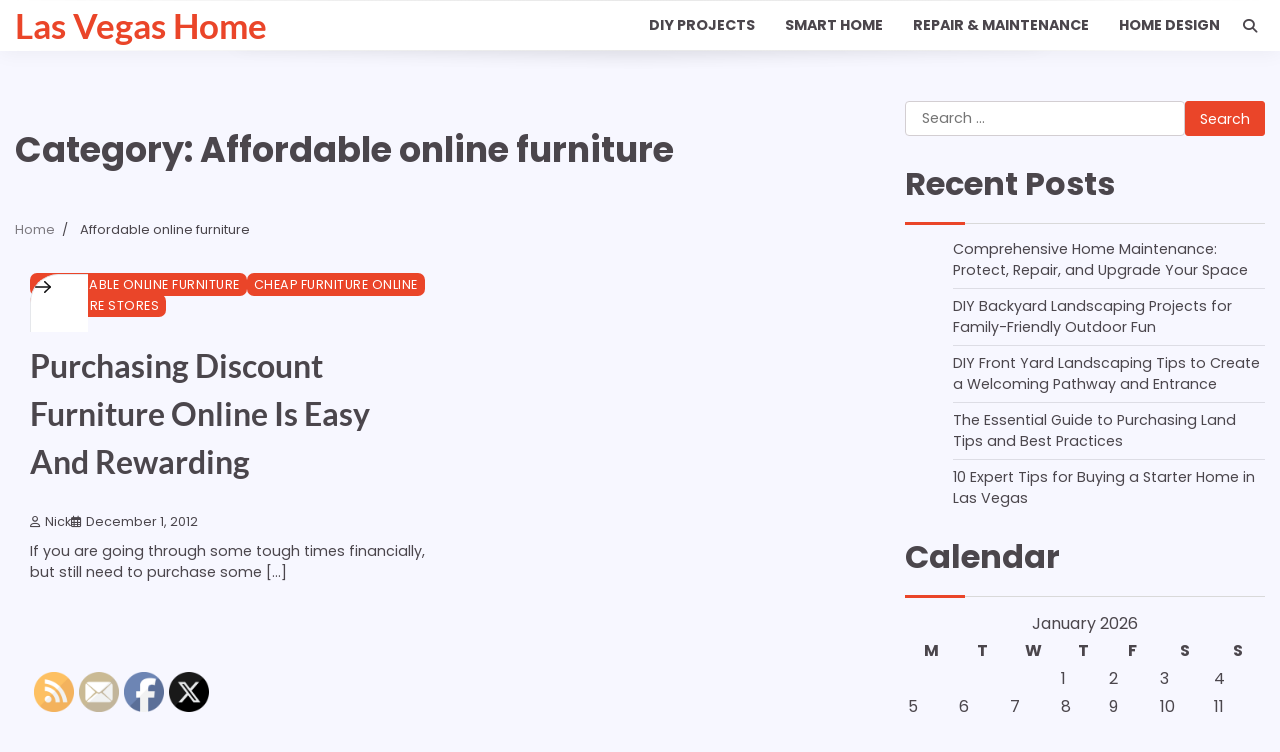

--- FILE ---
content_type: text/html; charset=UTF-8
request_url: https://las-vegas-home.net/category/affordable-online-furniture/
body_size: 22951
content:

<!doctype html>
	<html lang="en-US">
	<head>
		<meta charset="UTF-8">
		<meta name="viewport" content="width=device-width, initial-scale=1">
		<link rel="profile" href="https://gmpg.org/xfn/11">

		<meta name='robots' content='index, follow, max-image-preview:large, max-snippet:-1, max-video-preview:-1' />

	<!-- This site is optimized with the Yoast SEO plugin v18.9 - https://yoast.com/wordpress/plugins/seo/ -->
	<title>Affordable online furniture Archives - Las Vegas Home</title>
	<link rel="canonical" href="https://las-vegas-home.net/category/affordable-online-furniture/" />
	<meta property="og:locale" content="en_US" />
	<meta property="og:type" content="article" />
	<meta property="og:title" content="Affordable online furniture Archives - Las Vegas Home" />
	<meta property="og:url" content="https://las-vegas-home.net/category/affordable-online-furniture/" />
	<meta property="og:site_name" content="Las Vegas Home" />
	<meta name="twitter:card" content="summary_large_image" />
	<script type="application/ld+json" class="yoast-schema-graph">{"@context":"https://schema.org","@graph":[{"@type":"WebSite","@id":"https://las-vegas-home.net/#website","url":"https://las-vegas-home.net/","name":"Las Vegas Home","description":"","potentialAction":[{"@type":"SearchAction","target":{"@type":"EntryPoint","urlTemplate":"https://las-vegas-home.net/?s={search_term_string}"},"query-input":"required name=search_term_string"}],"inLanguage":"en-US"},{"@type":"CollectionPage","@id":"https://las-vegas-home.net/category/affordable-online-furniture/#webpage","url":"https://las-vegas-home.net/category/affordable-online-furniture/","name":"Affordable online furniture Archives - Las Vegas Home","isPartOf":{"@id":"https://las-vegas-home.net/#website"},"breadcrumb":{"@id":"https://las-vegas-home.net/category/affordable-online-furniture/#breadcrumb"},"inLanguage":"en-US","potentialAction":[{"@type":"ReadAction","target":["https://las-vegas-home.net/category/affordable-online-furniture/"]}]},{"@type":"BreadcrumbList","@id":"https://las-vegas-home.net/category/affordable-online-furniture/#breadcrumb","itemListElement":[{"@type":"ListItem","position":1,"name":"Home","item":"https://las-vegas-home.net/"},{"@type":"ListItem","position":2,"name":"Affordable online furniture"}]}]}</script>
	<!-- / Yoast SEO plugin. -->


<link rel="alternate" type="application/rss+xml" title="Las Vegas Home &raquo; Feed" href="https://las-vegas-home.net/feed/" />
<link rel="alternate" type="application/rss+xml" title="Las Vegas Home &raquo; Affordable online furniture Category Feed" href="https://las-vegas-home.net/category/affordable-online-furniture/feed/" />
<style id='wp-img-auto-sizes-contain-inline-css'>
img:is([sizes=auto i],[sizes^="auto," i]){contain-intrinsic-size:3000px 1500px}
/*# sourceURL=wp-img-auto-sizes-contain-inline-css */
</style>
<style id='wp-emoji-styles-inline-css'>

	img.wp-smiley, img.emoji {
		display: inline !important;
		border: none !important;
		box-shadow: none !important;
		height: 1em !important;
		width: 1em !important;
		margin: 0 0.07em !important;
		vertical-align: -0.1em !important;
		background: none !important;
		padding: 0 !important;
	}
/*# sourceURL=wp-emoji-styles-inline-css */
</style>
<style id='wp-block-library-inline-css'>
:root{--wp-block-synced-color:#7a00df;--wp-block-synced-color--rgb:122,0,223;--wp-bound-block-color:var(--wp-block-synced-color);--wp-editor-canvas-background:#ddd;--wp-admin-theme-color:#007cba;--wp-admin-theme-color--rgb:0,124,186;--wp-admin-theme-color-darker-10:#006ba1;--wp-admin-theme-color-darker-10--rgb:0,107,160.5;--wp-admin-theme-color-darker-20:#005a87;--wp-admin-theme-color-darker-20--rgb:0,90,135;--wp-admin-border-width-focus:2px}@media (min-resolution:192dpi){:root{--wp-admin-border-width-focus:1.5px}}.wp-element-button{cursor:pointer}:root .has-very-light-gray-background-color{background-color:#eee}:root .has-very-dark-gray-background-color{background-color:#313131}:root .has-very-light-gray-color{color:#eee}:root .has-very-dark-gray-color{color:#313131}:root .has-vivid-green-cyan-to-vivid-cyan-blue-gradient-background{background:linear-gradient(135deg,#00d084,#0693e3)}:root .has-purple-crush-gradient-background{background:linear-gradient(135deg,#34e2e4,#4721fb 50%,#ab1dfe)}:root .has-hazy-dawn-gradient-background{background:linear-gradient(135deg,#faaca8,#dad0ec)}:root .has-subdued-olive-gradient-background{background:linear-gradient(135deg,#fafae1,#67a671)}:root .has-atomic-cream-gradient-background{background:linear-gradient(135deg,#fdd79a,#004a59)}:root .has-nightshade-gradient-background{background:linear-gradient(135deg,#330968,#31cdcf)}:root .has-midnight-gradient-background{background:linear-gradient(135deg,#020381,#2874fc)}:root{--wp--preset--font-size--normal:16px;--wp--preset--font-size--huge:42px}.has-regular-font-size{font-size:1em}.has-larger-font-size{font-size:2.625em}.has-normal-font-size{font-size:var(--wp--preset--font-size--normal)}.has-huge-font-size{font-size:var(--wp--preset--font-size--huge)}.has-text-align-center{text-align:center}.has-text-align-left{text-align:left}.has-text-align-right{text-align:right}.has-fit-text{white-space:nowrap!important}#end-resizable-editor-section{display:none}.aligncenter{clear:both}.items-justified-left{justify-content:flex-start}.items-justified-center{justify-content:center}.items-justified-right{justify-content:flex-end}.items-justified-space-between{justify-content:space-between}.screen-reader-text{border:0;clip-path:inset(50%);height:1px;margin:-1px;overflow:hidden;padding:0;position:absolute;width:1px;word-wrap:normal!important}.screen-reader-text:focus{background-color:#ddd;clip-path:none;color:#444;display:block;font-size:1em;height:auto;left:5px;line-height:normal;padding:15px 23px 14px;text-decoration:none;top:5px;width:auto;z-index:100000}html :where(.has-border-color){border-style:solid}html :where([style*=border-top-color]){border-top-style:solid}html :where([style*=border-right-color]){border-right-style:solid}html :where([style*=border-bottom-color]){border-bottom-style:solid}html :where([style*=border-left-color]){border-left-style:solid}html :where([style*=border-width]){border-style:solid}html :where([style*=border-top-width]){border-top-style:solid}html :where([style*=border-right-width]){border-right-style:solid}html :where([style*=border-bottom-width]){border-bottom-style:solid}html :where([style*=border-left-width]){border-left-style:solid}html :where(img[class*=wp-image-]){height:auto;max-width:100%}:where(figure){margin:0 0 1em}html :where(.is-position-sticky){--wp-admin--admin-bar--position-offset:var(--wp-admin--admin-bar--height,0px)}@media screen and (max-width:600px){html :where(.is-position-sticky){--wp-admin--admin-bar--position-offset:0px}}

/*# sourceURL=wp-block-library-inline-css */
</style><style id='global-styles-inline-css'>
:root{--wp--preset--aspect-ratio--square: 1;--wp--preset--aspect-ratio--4-3: 4/3;--wp--preset--aspect-ratio--3-4: 3/4;--wp--preset--aspect-ratio--3-2: 3/2;--wp--preset--aspect-ratio--2-3: 2/3;--wp--preset--aspect-ratio--16-9: 16/9;--wp--preset--aspect-ratio--9-16: 9/16;--wp--preset--color--black: #000000;--wp--preset--color--cyan-bluish-gray: #abb8c3;--wp--preset--color--white: #ffffff;--wp--preset--color--pale-pink: #f78da7;--wp--preset--color--vivid-red: #cf2e2e;--wp--preset--color--luminous-vivid-orange: #ff6900;--wp--preset--color--luminous-vivid-amber: #fcb900;--wp--preset--color--light-green-cyan: #7bdcb5;--wp--preset--color--vivid-green-cyan: #00d084;--wp--preset--color--pale-cyan-blue: #8ed1fc;--wp--preset--color--vivid-cyan-blue: #0693e3;--wp--preset--color--vivid-purple: #9b51e0;--wp--preset--gradient--vivid-cyan-blue-to-vivid-purple: linear-gradient(135deg,rgb(6,147,227) 0%,rgb(155,81,224) 100%);--wp--preset--gradient--light-green-cyan-to-vivid-green-cyan: linear-gradient(135deg,rgb(122,220,180) 0%,rgb(0,208,130) 100%);--wp--preset--gradient--luminous-vivid-amber-to-luminous-vivid-orange: linear-gradient(135deg,rgb(252,185,0) 0%,rgb(255,105,0) 100%);--wp--preset--gradient--luminous-vivid-orange-to-vivid-red: linear-gradient(135deg,rgb(255,105,0) 0%,rgb(207,46,46) 100%);--wp--preset--gradient--very-light-gray-to-cyan-bluish-gray: linear-gradient(135deg,rgb(238,238,238) 0%,rgb(169,184,195) 100%);--wp--preset--gradient--cool-to-warm-spectrum: linear-gradient(135deg,rgb(74,234,220) 0%,rgb(151,120,209) 20%,rgb(207,42,186) 40%,rgb(238,44,130) 60%,rgb(251,105,98) 80%,rgb(254,248,76) 100%);--wp--preset--gradient--blush-light-purple: linear-gradient(135deg,rgb(255,206,236) 0%,rgb(152,150,240) 100%);--wp--preset--gradient--blush-bordeaux: linear-gradient(135deg,rgb(254,205,165) 0%,rgb(254,45,45) 50%,rgb(107,0,62) 100%);--wp--preset--gradient--luminous-dusk: linear-gradient(135deg,rgb(255,203,112) 0%,rgb(199,81,192) 50%,rgb(65,88,208) 100%);--wp--preset--gradient--pale-ocean: linear-gradient(135deg,rgb(255,245,203) 0%,rgb(182,227,212) 50%,rgb(51,167,181) 100%);--wp--preset--gradient--electric-grass: linear-gradient(135deg,rgb(202,248,128) 0%,rgb(113,206,126) 100%);--wp--preset--gradient--midnight: linear-gradient(135deg,rgb(2,3,129) 0%,rgb(40,116,252) 100%);--wp--preset--font-size--small: 12px;--wp--preset--font-size--medium: 20px;--wp--preset--font-size--large: 36px;--wp--preset--font-size--x-large: 42px;--wp--preset--font-size--regular: 16px;--wp--preset--font-size--larger: 36px;--wp--preset--font-size--huge: 48px;--wp--preset--spacing--20: 0.44rem;--wp--preset--spacing--30: 0.67rem;--wp--preset--spacing--40: 1rem;--wp--preset--spacing--50: 1.5rem;--wp--preset--spacing--60: 2.25rem;--wp--preset--spacing--70: 3.38rem;--wp--preset--spacing--80: 5.06rem;--wp--preset--shadow--natural: 6px 6px 9px rgba(0, 0, 0, 0.2);--wp--preset--shadow--deep: 12px 12px 50px rgba(0, 0, 0, 0.4);--wp--preset--shadow--sharp: 6px 6px 0px rgba(0, 0, 0, 0.2);--wp--preset--shadow--outlined: 6px 6px 0px -3px rgb(255, 255, 255), 6px 6px rgb(0, 0, 0);--wp--preset--shadow--crisp: 6px 6px 0px rgb(0, 0, 0);}:where(.is-layout-flex){gap: 0.5em;}:where(.is-layout-grid){gap: 0.5em;}body .is-layout-flex{display: flex;}.is-layout-flex{flex-wrap: wrap;align-items: center;}.is-layout-flex > :is(*, div){margin: 0;}body .is-layout-grid{display: grid;}.is-layout-grid > :is(*, div){margin: 0;}:where(.wp-block-columns.is-layout-flex){gap: 2em;}:where(.wp-block-columns.is-layout-grid){gap: 2em;}:where(.wp-block-post-template.is-layout-flex){gap: 1.25em;}:where(.wp-block-post-template.is-layout-grid){gap: 1.25em;}.has-black-color{color: var(--wp--preset--color--black) !important;}.has-cyan-bluish-gray-color{color: var(--wp--preset--color--cyan-bluish-gray) !important;}.has-white-color{color: var(--wp--preset--color--white) !important;}.has-pale-pink-color{color: var(--wp--preset--color--pale-pink) !important;}.has-vivid-red-color{color: var(--wp--preset--color--vivid-red) !important;}.has-luminous-vivid-orange-color{color: var(--wp--preset--color--luminous-vivid-orange) !important;}.has-luminous-vivid-amber-color{color: var(--wp--preset--color--luminous-vivid-amber) !important;}.has-light-green-cyan-color{color: var(--wp--preset--color--light-green-cyan) !important;}.has-vivid-green-cyan-color{color: var(--wp--preset--color--vivid-green-cyan) !important;}.has-pale-cyan-blue-color{color: var(--wp--preset--color--pale-cyan-blue) !important;}.has-vivid-cyan-blue-color{color: var(--wp--preset--color--vivid-cyan-blue) !important;}.has-vivid-purple-color{color: var(--wp--preset--color--vivid-purple) !important;}.has-black-background-color{background-color: var(--wp--preset--color--black) !important;}.has-cyan-bluish-gray-background-color{background-color: var(--wp--preset--color--cyan-bluish-gray) !important;}.has-white-background-color{background-color: var(--wp--preset--color--white) !important;}.has-pale-pink-background-color{background-color: var(--wp--preset--color--pale-pink) !important;}.has-vivid-red-background-color{background-color: var(--wp--preset--color--vivid-red) !important;}.has-luminous-vivid-orange-background-color{background-color: var(--wp--preset--color--luminous-vivid-orange) !important;}.has-luminous-vivid-amber-background-color{background-color: var(--wp--preset--color--luminous-vivid-amber) !important;}.has-light-green-cyan-background-color{background-color: var(--wp--preset--color--light-green-cyan) !important;}.has-vivid-green-cyan-background-color{background-color: var(--wp--preset--color--vivid-green-cyan) !important;}.has-pale-cyan-blue-background-color{background-color: var(--wp--preset--color--pale-cyan-blue) !important;}.has-vivid-cyan-blue-background-color{background-color: var(--wp--preset--color--vivid-cyan-blue) !important;}.has-vivid-purple-background-color{background-color: var(--wp--preset--color--vivid-purple) !important;}.has-black-border-color{border-color: var(--wp--preset--color--black) !important;}.has-cyan-bluish-gray-border-color{border-color: var(--wp--preset--color--cyan-bluish-gray) !important;}.has-white-border-color{border-color: var(--wp--preset--color--white) !important;}.has-pale-pink-border-color{border-color: var(--wp--preset--color--pale-pink) !important;}.has-vivid-red-border-color{border-color: var(--wp--preset--color--vivid-red) !important;}.has-luminous-vivid-orange-border-color{border-color: var(--wp--preset--color--luminous-vivid-orange) !important;}.has-luminous-vivid-amber-border-color{border-color: var(--wp--preset--color--luminous-vivid-amber) !important;}.has-light-green-cyan-border-color{border-color: var(--wp--preset--color--light-green-cyan) !important;}.has-vivid-green-cyan-border-color{border-color: var(--wp--preset--color--vivid-green-cyan) !important;}.has-pale-cyan-blue-border-color{border-color: var(--wp--preset--color--pale-cyan-blue) !important;}.has-vivid-cyan-blue-border-color{border-color: var(--wp--preset--color--vivid-cyan-blue) !important;}.has-vivid-purple-border-color{border-color: var(--wp--preset--color--vivid-purple) !important;}.has-vivid-cyan-blue-to-vivid-purple-gradient-background{background: var(--wp--preset--gradient--vivid-cyan-blue-to-vivid-purple) !important;}.has-light-green-cyan-to-vivid-green-cyan-gradient-background{background: var(--wp--preset--gradient--light-green-cyan-to-vivid-green-cyan) !important;}.has-luminous-vivid-amber-to-luminous-vivid-orange-gradient-background{background: var(--wp--preset--gradient--luminous-vivid-amber-to-luminous-vivid-orange) !important;}.has-luminous-vivid-orange-to-vivid-red-gradient-background{background: var(--wp--preset--gradient--luminous-vivid-orange-to-vivid-red) !important;}.has-very-light-gray-to-cyan-bluish-gray-gradient-background{background: var(--wp--preset--gradient--very-light-gray-to-cyan-bluish-gray) !important;}.has-cool-to-warm-spectrum-gradient-background{background: var(--wp--preset--gradient--cool-to-warm-spectrum) !important;}.has-blush-light-purple-gradient-background{background: var(--wp--preset--gradient--blush-light-purple) !important;}.has-blush-bordeaux-gradient-background{background: var(--wp--preset--gradient--blush-bordeaux) !important;}.has-luminous-dusk-gradient-background{background: var(--wp--preset--gradient--luminous-dusk) !important;}.has-pale-ocean-gradient-background{background: var(--wp--preset--gradient--pale-ocean) !important;}.has-electric-grass-gradient-background{background: var(--wp--preset--gradient--electric-grass) !important;}.has-midnight-gradient-background{background: var(--wp--preset--gradient--midnight) !important;}.has-small-font-size{font-size: var(--wp--preset--font-size--small) !important;}.has-medium-font-size{font-size: var(--wp--preset--font-size--medium) !important;}.has-large-font-size{font-size: var(--wp--preset--font-size--large) !important;}.has-x-large-font-size{font-size: var(--wp--preset--font-size--x-large) !important;}
/*# sourceURL=global-styles-inline-css */
</style>

<style id='classic-theme-styles-inline-css'>
/*! This file is auto-generated */
.wp-block-button__link{color:#fff;background-color:#32373c;border-radius:9999px;box-shadow:none;text-decoration:none;padding:calc(.667em + 2px) calc(1.333em + 2px);font-size:1.125em}.wp-block-file__button{background:#32373c;color:#fff;text-decoration:none}
/*# sourceURL=/wp-includes/css/classic-themes.min.css */
</style>
<link rel='stylesheet' id='SFSImainCss-css' href='https://las-vegas-home.net/wp-content/plugins/ultimate-social-media-icons/css/sfsi-style.css?ver=2.9.6' media='all' />
<link rel='stylesheet' id='standard-blog-fonts-css' href='https://las-vegas-home.net/wp-content/fonts/17da029e2cfbfb1457b3811f9215d3a4.css' media='all' />
<link rel='stylesheet' id='standard-blog-slick-style-css' href='https://las-vegas-home.net/wp-content/themes/standard-blog/assets/css/slick.min.css?ver=1.8.0' media='all' />
<link rel='stylesheet' id='standard-blog-fontawesome-style-css' href='https://las-vegas-home.net/wp-content/themes/standard-blog/assets/css/fontawesome.min.css?ver=1.8.0' media='all' />
<link rel='stylesheet' id='standard-blog-blocks-style-css' href='https://las-vegas-home.net/wp-content/themes/standard-blog/assets/css/blocks.min.css?ver=5d1c11a81350a1d05f781aa7ca76cdbf' media='all' />
<link rel='stylesheet' id='standard-blog-style-css' href='https://las-vegas-home.net/wp-content/themes/standard-blog/style.css?ver=1.0.0' media='all' />
<script src="https://las-vegas-home.net/wp-includes/js/jquery/jquery.min.js?ver=3.7.1" id="jquery-core-js"></script>
<script src="https://las-vegas-home.net/wp-includes/js/jquery/jquery-migrate.min.js?ver=3.4.1" id="jquery-migrate-js"></script>
<link rel="https://api.w.org/" href="https://las-vegas-home.net/wp-json/" /><link rel="alternate" title="JSON" type="application/json" href="https://las-vegas-home.net/wp-json/wp/v2/categories/36" /><meta name="follow.[base64]" content="Et8dVPQku2gHZvuVkEV2"/>
<style type="text/css" id="breadcrumb-trail-css">.trail-items li:not(:last-child):after {content: "/";}</style>
	<style type="text/css">

		/* Site title and tagline color css */
		.site-title a{
			color: #ea4529;
		}
		.site-description {
			color: #222222;
		}
		/* End Site title and tagline color css */

		/* Primay color css */
		:root {
			--header-text-color: #ea4529;
		}

		/* Primay color css */

		/*Typography CSS*/

		
		
		
		
		/*End Typography CSS*/

	</style>

	<meta name="generator" content="speculation-rules 1.6.0">
		<style id="wp-custom-css">
			.site-branding a {
    font-size: 35px !important;
}
@media only screen and (max-width:768px){
	h1, h1 a, h1 span{
	font-size:32px !important;
	}
	h2, h2 a, h2 span{
	font-size:26px !important;
	}
	h3, h3 a, h3 span{
	font-size:20px !important;
	}
	h4, h4 a, h4 span{
	font-size:18px !important;
	}
}
@media only screen and (min-width:769px) and (max-width:1024px){
	h1, h1 a, h1 span{
	font-size:35px !important;
	}
	h2, h2 a, h2 span{
	font-size:32px !important;
	}
	h3, h3 a, h3 span{
	font-size:20px !important;
	}
	h4, h4 a, h4 span{
	font-size:18px !important;
	}
}
@media only screen and (min-width:1025px){
	h1, h1 a, h1 span{
	font-size:35px !important;
	}
	h2, h2 a, h2 span{
	font-size:32px !important;
	}
	h3, h3 a, h3 span{
	font-size:20px !important;
	}
	h4, h4 a, h4 span{
	font-size:18px !important;
	}
}		</style>
			</head>

	<body data-rsssl=1 class="archive category category-affordable-online-furniture category-36 wp-embed-responsive wp-theme-standard-blog sfsi_actvite_theme_default hfeed right-sidebar">
				<div id="page" class="site">
			<a class="skip-link screen-reader-text" href="#primary-content">Skip to content</a>

			<div id="loader">
				<div class="loader-container">
					<div id="preloader">
						<div class="pre-loader-6"></div>
					</div>
				</div>
			</div><!-- #loader -->

			
			<header id="masthead" class="site-header">
				<div class="adore-header-outer-wrapper">
					<div class="adore-header">
						<div class="theme-wrapper">
							<div class="adore-header-wrapper">
								<div class="site-branding">
									
									<div class="site-identity">
																					<p class="site-title"><a href="https://las-vegas-home.net/" rel="home">Las Vegas Home</a></p>
																				</div>
																	</div><!-- .site-branding -->
								<div class="adore-navigation">
									<div class="header-nav-search">
										<div class="header-navigation">
											<nav id="site-navigation" class="main-navigation">
												<button class="menu-toggle" aria-controls="primary-menu" aria-expanded="false">
													<span></span>
													<span></span>
													<span></span>
												</button>
												<div class="menu-main-menu-container"><ul id="primary-menu" class="menu"><li id="menu-item-4394" class="menu-item menu-item-type-taxonomy menu-item-object-category menu-item-4394"><a href="https://las-vegas-home.net/category/diy-projects/">DIY Projects</a></li>
<li id="menu-item-4395" class="menu-item menu-item-type-taxonomy menu-item-object-category menu-item-4395"><a href="https://las-vegas-home.net/category/smart-home/">Smart Home</a></li>
<li id="menu-item-4396" class="menu-item menu-item-type-taxonomy menu-item-object-category menu-item-4396"><a href="https://las-vegas-home.net/category/repair-maintenance/">Repair &amp; Maintenance</a></li>
<li id="menu-item-4397" class="menu-item menu-item-type-taxonomy menu-item-object-category menu-item-4397"><a href="https://las-vegas-home.net/category/home-design/">Home design</a></li>
</ul></div>											</nav><!-- #site-navigation -->
										</div>
										<div class="header-end">
											<div class="navigation-search">
												<div class="navigation-search-wrap">
													<a href="#" title="Search" class="navigation-search-icon">
														<i class="fa fa-search"></i>
													</a>
													<div class="navigation-search-form">
														<form role="search" method="get" class="search-form" action="https://las-vegas-home.net/">
				<label>
					<span class="screen-reader-text">Search for:</span>
					<input type="search" class="search-field" placeholder="Search &hellip;" value="" name="s" />
				</label>
				<input type="submit" class="search-submit" value="Search" />
			</form>													</div>
												</div>
											</div>
										</div>
									</div>
								</div>
							</div>
						</div>
					</div>
				</div>
			</header><!-- #masthead -->

			<div id="primary-content" class="primary-site-content">

				
					<div id="content" class="site-content theme-wrapper">
						<div class="theme-wrap">

						
<main id="primary" class="site-main">

	
		<header class="page-header">
			<h1 class="page-title">Category: <span>Affordable online furniture</span></h1>		</header><!-- .page-header -->
						<div id="breadcrumb-list">
				<nav role="navigation" aria-label="Breadcrumbs" class="breadcrumb-trail breadcrumbs" itemprop="breadcrumb"><ul class="trail-items" itemscope itemtype="http://schema.org/BreadcrumbList"><meta name="numberOfItems" content="2" /><meta name="itemListOrder" content="Ascending" /><li itemprop="itemListElement" itemscope itemtype="http://schema.org/ListItem" class="trail-item trail-begin"><a href="https://las-vegas-home.net/" rel="home" itemprop="item"><span itemprop="name">Home</span></a><meta itemprop="position" content="1" /></li><li itemprop="itemListElement" itemscope itemtype="http://schema.org/ListItem" class="trail-item trail-end"><span itemprop="item"><span itemprop="name">Affordable online furniture</span></span><meta itemprop="position" content="2" /></li></ul></nav>				  
				</div><!-- #breadcrumb-list -->
			
			
			<div class="theme-archive-layout grid-layout grid-column-2">

				
<article id="post-41" class="post-41 post type-post status-publish format-standard hentry category-affordable-online-furniture category-cheap-furniture-online category-furniture-stores">
	<div class="post-item post-grid">
		<div class="post-item-image">
						<div class="read-time-comment">
				<span class="reading-time">
					<i class="far fa-clock"></i>
					3 min read				</span>
				<span class="comment">
					<i class="far fa-comment"></i>
					0				</span>
			</div>
		</div>
		<div class="post-item-content">
			<div class="card-corner">
	<a href="https://las-vegas-home.net/purchasing-discount-furniture-online-is-easy-and-rewarding/" class="arrow-box">
		<svg xmlns="http://www.w3.org/2000/svg" width="24" height="24" viewBox="0 0 24 24" fill="none">
			<path d="M13.75 6.75L19.25 12L13.75 17.25" stroke="#0E0E0F" stroke-width="1.5" stroke-linecap="round" stroke-linejoin="round"></path>
			<path d="M19 12H4.75" stroke="#0E0E0F" stroke-width="1.5" stroke-linecap="round" stroke-linejoin="round"></path>
		</svg>
	</a>
	<div class="inner-curve curve-one"></div>
	<div class="inner-curve curve-two"></div>
</div>
							<div class="entry-cat">
					<ul class="post-categories">
	<li><a href="https://las-vegas-home.net/category/affordable-online-furniture/" rel="category tag">Affordable online furniture</a></li>
	<li><a href="https://las-vegas-home.net/category/cheap-furniture-online/" rel="category tag">Cheap furniture online</a></li>
	<li><a href="https://las-vegas-home.net/category/furniture-stores/" rel="category tag">Furniture stores</a></li></ul>				</div>
			<h2 class="entry-title"><a href="https://las-vegas-home.net/purchasing-discount-furniture-online-is-easy-and-rewarding/" rel="bookmark">Purchasing Discount Furniture Online Is Easy And Rewarding</a></h2>				<ul class="entry-meta">
											<li class="post-author"> <a href="https://las-vegas-home.net/author/nick/"><i class="far fa-user"></i>Nick</a></li>
											<li class="post-date"><i class="far fa-calendar-alt"></i></span>December 1, 2012</li>
									</ul>
						<div class="post-content">
				If you are going through some tough times financially, but still need to purchase some [&hellip;]			</div><!-- post-content -->
		</div>
	</div>
</article><!-- #post-41 -->
			</div>
			
</main><!-- #main -->


<aside id="secondary" class="widget-area">
	<div class="widget-inner">
		<section id="search-2" class="widget widget_search"><form role="search" method="get" class="search-form" action="https://las-vegas-home.net/">
				<label>
					<span class="screen-reader-text">Search for:</span>
					<input type="search" class="search-field" placeholder="Search &hellip;" value="" name="s" />
				</label>
				<input type="submit" class="search-submit" value="Search" />
			</form></section>
		<section id="recent-posts-2" class="widget widget_recent_entries">
		<h2 class="widget-title">Recent Posts</h2>
		<ul>
											<li>
					<a href="https://las-vegas-home.net/comprehensive-home-maintenance-protect-repair-and-upgrade-your-space/">Comprehensive Home Maintenance: Protect, Repair, and Upgrade Your Space</a>
									</li>
											<li>
					<a href="https://las-vegas-home.net/diy-backyard-landscaping-projects-for-family-friendly-outdoor-fun/">DIY Backyard Landscaping Projects for Family-Friendly Outdoor Fun</a>
									</li>
											<li>
					<a href="https://las-vegas-home.net/diy-front-yard-landscaping-tips-to-create-a-welcoming-pathway-and-entrance/">DIY Front Yard Landscaping Tips to Create a Welcoming Pathway and Entrance</a>
									</li>
											<li>
					<a href="https://las-vegas-home.net/the-essential-guide-to-purchasing-land-tips-and-best-practices/">The Essential Guide to Purchasing Land  Tips and Best Practices</a>
									</li>
											<li>
					<a href="https://las-vegas-home.net/10-expert-tips-for-buying-a-starter-home-in-las-vegas/">10 Expert Tips for Buying a Starter Home in Las Vegas</a>
									</li>
					</ul>

		</section><section id="calendar-2" class="widget widget_calendar"><h2 class="widget-title">Calendar</h2><div id="calendar_wrap" class="calendar_wrap"><table id="wp-calendar" class="wp-calendar-table">
	<caption>January 2026</caption>
	<thead>
	<tr>
		<th scope="col" aria-label="Monday">M</th>
		<th scope="col" aria-label="Tuesday">T</th>
		<th scope="col" aria-label="Wednesday">W</th>
		<th scope="col" aria-label="Thursday">T</th>
		<th scope="col" aria-label="Friday">F</th>
		<th scope="col" aria-label="Saturday">S</th>
		<th scope="col" aria-label="Sunday">S</th>
	</tr>
	</thead>
	<tbody>
	<tr>
		<td colspan="3" class="pad">&nbsp;</td><td>1</td><td>2</td><td>3</td><td>4</td>
	</tr>
	<tr>
		<td>5</td><td>6</td><td>7</td><td>8</td><td>9</td><td>10</td><td>11</td>
	</tr>
	<tr>
		<td>12</td><td>13</td><td>14</td><td>15</td><td>16</td><td id="today">17</td><td>18</td>
	</tr>
	<tr>
		<td>19</td><td>20</td><td>21</td><td>22</td><td>23</td><td>24</td><td>25</td>
	</tr>
	<tr>
		<td>26</td><td>27</td><td>28</td><td>29</td><td>30</td><td>31</td>
		<td class="pad" colspan="1">&nbsp;</td>
	</tr>
	</tbody>
	</table><nav aria-label="Previous and next months" class="wp-calendar-nav">
		<span class="wp-calendar-nav-prev"><a href="https://las-vegas-home.net/2025/10/">&laquo; Oct</a></span>
		<span class="pad">&nbsp;</span>
		<span class="wp-calendar-nav-next">&nbsp;</span>
	</nav></div></section><section id="archives-2" class="widget widget_archive"><h2 class="widget-title">Archives</h2>		<label class="screen-reader-text" for="archives-dropdown-2">Archives</label>
		<select id="archives-dropdown-2" name="archive-dropdown">
			
			<option value="">Select Month</option>
				<option value='https://las-vegas-home.net/2025/10/'> October 2025 </option>
	<option value='https://las-vegas-home.net/2025/09/'> September 2025 </option>
	<option value='https://las-vegas-home.net/2025/07/'> July 2025 </option>
	<option value='https://las-vegas-home.net/2025/06/'> June 2025 </option>
	<option value='https://las-vegas-home.net/2025/04/'> April 2025 </option>
	<option value='https://las-vegas-home.net/2025/03/'> March 2025 </option>
	<option value='https://las-vegas-home.net/2025/02/'> February 2025 </option>
	<option value='https://las-vegas-home.net/2025/01/'> January 2025 </option>
	<option value='https://las-vegas-home.net/2024/12/'> December 2024 </option>
	<option value='https://las-vegas-home.net/2024/11/'> November 2024 </option>
	<option value='https://las-vegas-home.net/2024/10/'> October 2024 </option>
	<option value='https://las-vegas-home.net/2024/09/'> September 2024 </option>
	<option value='https://las-vegas-home.net/2024/08/'> August 2024 </option>
	<option value='https://las-vegas-home.net/2024/07/'> July 2024 </option>
	<option value='https://las-vegas-home.net/2024/06/'> June 2024 </option>
	<option value='https://las-vegas-home.net/2024/05/'> May 2024 </option>
	<option value='https://las-vegas-home.net/2024/04/'> April 2024 </option>
	<option value='https://las-vegas-home.net/2024/03/'> March 2024 </option>
	<option value='https://las-vegas-home.net/2024/02/'> February 2024 </option>
	<option value='https://las-vegas-home.net/2024/01/'> January 2024 </option>
	<option value='https://las-vegas-home.net/2023/12/'> December 2023 </option>
	<option value='https://las-vegas-home.net/2023/11/'> November 2023 </option>
	<option value='https://las-vegas-home.net/2023/10/'> October 2023 </option>
	<option value='https://las-vegas-home.net/2023/09/'> September 2023 </option>
	<option value='https://las-vegas-home.net/2023/08/'> August 2023 </option>
	<option value='https://las-vegas-home.net/2023/07/'> July 2023 </option>
	<option value='https://las-vegas-home.net/2023/06/'> June 2023 </option>
	<option value='https://las-vegas-home.net/2023/05/'> May 2023 </option>
	<option value='https://las-vegas-home.net/2023/04/'> April 2023 </option>
	<option value='https://las-vegas-home.net/2023/03/'> March 2023 </option>
	<option value='https://las-vegas-home.net/2023/02/'> February 2023 </option>
	<option value='https://las-vegas-home.net/2023/01/'> January 2023 </option>
	<option value='https://las-vegas-home.net/2022/12/'> December 2022 </option>
	<option value='https://las-vegas-home.net/2022/11/'> November 2022 </option>
	<option value='https://las-vegas-home.net/2022/10/'> October 2022 </option>
	<option value='https://las-vegas-home.net/2022/09/'> September 2022 </option>
	<option value='https://las-vegas-home.net/2022/08/'> August 2022 </option>
	<option value='https://las-vegas-home.net/2022/07/'> July 2022 </option>
	<option value='https://las-vegas-home.net/2022/06/'> June 2022 </option>
	<option value='https://las-vegas-home.net/2022/05/'> May 2022 </option>
	<option value='https://las-vegas-home.net/2022/04/'> April 2022 </option>
	<option value='https://las-vegas-home.net/2022/03/'> March 2022 </option>
	<option value='https://las-vegas-home.net/2022/02/'> February 2022 </option>
	<option value='https://las-vegas-home.net/2022/01/'> January 2022 </option>
	<option value='https://las-vegas-home.net/2021/11/'> November 2021 </option>
	<option value='https://las-vegas-home.net/2021/10/'> October 2021 </option>
	<option value='https://las-vegas-home.net/2021/09/'> September 2021 </option>
	<option value='https://las-vegas-home.net/2021/07/'> July 2021 </option>
	<option value='https://las-vegas-home.net/2021/06/'> June 2021 </option>
	<option value='https://las-vegas-home.net/2021/05/'> May 2021 </option>
	<option value='https://las-vegas-home.net/2021/03/'> March 2021 </option>
	<option value='https://las-vegas-home.net/2021/01/'> January 2021 </option>
	<option value='https://las-vegas-home.net/2020/12/'> December 2020 </option>
	<option value='https://las-vegas-home.net/2020/11/'> November 2020 </option>
	<option value='https://las-vegas-home.net/2020/10/'> October 2020 </option>
	<option value='https://las-vegas-home.net/2020/09/'> September 2020 </option>
	<option value='https://las-vegas-home.net/2020/08/'> August 2020 </option>
	<option value='https://las-vegas-home.net/2020/07/'> July 2020 </option>
	<option value='https://las-vegas-home.net/2020/06/'> June 2020 </option>
	<option value='https://las-vegas-home.net/2020/05/'> May 2020 </option>
	<option value='https://las-vegas-home.net/2020/03/'> March 2020 </option>
	<option value='https://las-vegas-home.net/2020/01/'> January 2020 </option>
	<option value='https://las-vegas-home.net/2019/12/'> December 2019 </option>
	<option value='https://las-vegas-home.net/2019/11/'> November 2019 </option>
	<option value='https://las-vegas-home.net/2019/10/'> October 2019 </option>
	<option value='https://las-vegas-home.net/2019/09/'> September 2019 </option>
	<option value='https://las-vegas-home.net/2019/08/'> August 2019 </option>
	<option value='https://las-vegas-home.net/2019/07/'> July 2019 </option>
	<option value='https://las-vegas-home.net/2019/06/'> June 2019 </option>
	<option value='https://las-vegas-home.net/2019/05/'> May 2019 </option>
	<option value='https://las-vegas-home.net/2019/04/'> April 2019 </option>
	<option value='https://las-vegas-home.net/2019/03/'> March 2019 </option>
	<option value='https://las-vegas-home.net/2019/02/'> February 2019 </option>
	<option value='https://las-vegas-home.net/2019/01/'> January 2019 </option>
	<option value='https://las-vegas-home.net/2018/12/'> December 2018 </option>
	<option value='https://las-vegas-home.net/2018/11/'> November 2018 </option>
	<option value='https://las-vegas-home.net/2018/10/'> October 2018 </option>
	<option value='https://las-vegas-home.net/2018/09/'> September 2018 </option>
	<option value='https://las-vegas-home.net/2018/08/'> August 2018 </option>
	<option value='https://las-vegas-home.net/2018/07/'> July 2018 </option>
	<option value='https://las-vegas-home.net/2018/06/'> June 2018 </option>
	<option value='https://las-vegas-home.net/2018/05/'> May 2018 </option>
	<option value='https://las-vegas-home.net/2018/04/'> April 2018 </option>
	<option value='https://las-vegas-home.net/2018/03/'> March 2018 </option>
	<option value='https://las-vegas-home.net/2018/02/'> February 2018 </option>
	<option value='https://las-vegas-home.net/2018/01/'> January 2018 </option>
	<option value='https://las-vegas-home.net/2017/12/'> December 2017 </option>
	<option value='https://las-vegas-home.net/2017/11/'> November 2017 </option>
	<option value='https://las-vegas-home.net/2017/10/'> October 2017 </option>
	<option value='https://las-vegas-home.net/2017/09/'> September 2017 </option>
	<option value='https://las-vegas-home.net/2017/08/'> August 2017 </option>
	<option value='https://las-vegas-home.net/2017/07/'> July 2017 </option>
	<option value='https://las-vegas-home.net/2017/06/'> June 2017 </option>
	<option value='https://las-vegas-home.net/2017/05/'> May 2017 </option>
	<option value='https://las-vegas-home.net/2017/04/'> April 2017 </option>
	<option value='https://las-vegas-home.net/2017/01/'> January 2017 </option>
	<option value='https://las-vegas-home.net/2016/12/'> December 2016 </option>
	<option value='https://las-vegas-home.net/2016/11/'> November 2016 </option>
	<option value='https://las-vegas-home.net/2016/10/'> October 2016 </option>
	<option value='https://las-vegas-home.net/2016/09/'> September 2016 </option>
	<option value='https://las-vegas-home.net/2016/08/'> August 2016 </option>
	<option value='https://las-vegas-home.net/2016/07/'> July 2016 </option>
	<option value='https://las-vegas-home.net/2016/06/'> June 2016 </option>
	<option value='https://las-vegas-home.net/2016/05/'> May 2016 </option>
	<option value='https://las-vegas-home.net/2016/04/'> April 2016 </option>
	<option value='https://las-vegas-home.net/2016/01/'> January 2016 </option>
	<option value='https://las-vegas-home.net/2015/12/'> December 2015 </option>
	<option value='https://las-vegas-home.net/2015/11/'> November 2015 </option>
	<option value='https://las-vegas-home.net/2015/10/'> October 2015 </option>
	<option value='https://las-vegas-home.net/2015/08/'> August 2015 </option>
	<option value='https://las-vegas-home.net/2015/07/'> July 2015 </option>
	<option value='https://las-vegas-home.net/2015/06/'> June 2015 </option>
	<option value='https://las-vegas-home.net/2015/05/'> May 2015 </option>
	<option value='https://las-vegas-home.net/2015/04/'> April 2015 </option>
	<option value='https://las-vegas-home.net/2015/03/'> March 2015 </option>
	<option value='https://las-vegas-home.net/2015/02/'> February 2015 </option>
	<option value='https://las-vegas-home.net/2015/01/'> January 2015 </option>
	<option value='https://las-vegas-home.net/2014/12/'> December 2014 </option>
	<option value='https://las-vegas-home.net/2014/11/'> November 2014 </option>
	<option value='https://las-vegas-home.net/2014/10/'> October 2014 </option>
	<option value='https://las-vegas-home.net/2014/09/'> September 2014 </option>
	<option value='https://las-vegas-home.net/2014/08/'> August 2014 </option>
	<option value='https://las-vegas-home.net/2014/07/'> July 2014 </option>
	<option value='https://las-vegas-home.net/2014/06/'> June 2014 </option>
	<option value='https://las-vegas-home.net/2014/05/'> May 2014 </option>
	<option value='https://las-vegas-home.net/2014/04/'> April 2014 </option>
	<option value='https://las-vegas-home.net/2014/03/'> March 2014 </option>
	<option value='https://las-vegas-home.net/2014/02/'> February 2014 </option>
	<option value='https://las-vegas-home.net/2014/01/'> January 2014 </option>
	<option value='https://las-vegas-home.net/2013/12/'> December 2013 </option>
	<option value='https://las-vegas-home.net/2013/11/'> November 2013 </option>
	<option value='https://las-vegas-home.net/2013/10/'> October 2013 </option>
	<option value='https://las-vegas-home.net/2013/09/'> September 2013 </option>
	<option value='https://las-vegas-home.net/2013/08/'> August 2013 </option>
	<option value='https://las-vegas-home.net/2013/07/'> July 2013 </option>
	<option value='https://las-vegas-home.net/2013/06/'> June 2013 </option>
	<option value='https://las-vegas-home.net/2013/05/'> May 2013 </option>
	<option value='https://las-vegas-home.net/2013/04/'> April 2013 </option>
	<option value='https://las-vegas-home.net/2013/03/'> March 2013 </option>
	<option value='https://las-vegas-home.net/2013/02/'> February 2013 </option>
	<option value='https://las-vegas-home.net/2013/01/'> January 2013 </option>
	<option value='https://las-vegas-home.net/2012/12/'> December 2012 </option>
	<option value='https://las-vegas-home.net/2012/11/'> November 2012 </option>
	<option value='https://las-vegas-home.net/2012/01/'> January 2012 </option>

		</select>

			<script>
( ( dropdownId ) => {
	const dropdown = document.getElementById( dropdownId );
	function onSelectChange() {
		setTimeout( () => {
			if ( 'escape' === dropdown.dataset.lastkey ) {
				return;
			}
			if ( dropdown.value ) {
				document.location.href = dropdown.value;
			}
		}, 250 );
	}
	function onKeyUp( event ) {
		if ( 'Escape' === event.key ) {
			dropdown.dataset.lastkey = 'escape';
		} else {
			delete dropdown.dataset.lastkey;
		}
	}
	function onClick() {
		delete dropdown.dataset.lastkey;
	}
	dropdown.addEventListener( 'keyup', onKeyUp );
	dropdown.addEventListener( 'click', onClick );
	dropdown.addEventListener( 'change', onSelectChange );
})( "archives-dropdown-2" );

//# sourceURL=WP_Widget_Archives%3A%3Awidget
</script>
</section>	</div>
</aside><!-- #secondary -->

</div>

</div>
</div><!-- #content -->

	<footer id="colophon" class="site-footer">
	<div class="bottom-footer">
	<div class="theme-wrapper">
		<div class="bottom-footer-info">
			<div class="site-info">
				<span>
					Copyright © 2026 <a href="https://las-vegas-home.net/">Las Vegas Home</a>. <a href="/sitemap">Sitemap</a> - 					Theme: Standard Blog By <a href="https://adorethemes.com/">Adore Themes</a>.<div style='display: none;'>
<!-- ggwp -->
<a href="https://senang303.com/">senang303</a><br>
<a href="https://sukses303.vip/">sukses303</a><br>
<a href="https://horus303.co/">horus303</a><br>
<a href="https://sboku99.asia/">sboku99</a><br>
<a href="https://spesial4d.org/">spesial4d</a><br>
<a href="https://amarta99.com/">amarta99</a><br>
<a href="https://suryajp.id/">suryajp</a><br>
<a href="https://monggojp.id/">monggojp</a><br>
<a href='https://skp.stifa.ac.id/'>news</a>
<a href="https://ballparkbus.com/">sukses303</a><br>
<a href="https://queenphotographers.com/">sboku99</a><br>
<a href='https://joinplay303.com/'>JOINPLAY303</a><br>
<a href='https://joinplay303.net/'>JOINPLAY303</a><br>
<a href='https://heylink.me/joinplay303/'>JOINPLAY303</a><br>
<a href="https://wasserbetten-muenchen-notdienst.de/read/news/2026/membongkar-pola-tersembunyi-scatter-hitam-mahjong-ways-2.html">Membongkar Pola Tersembunyi Struktur Unik di Balik Munculnya Scatter Hitam pada Mahjong Ways 2</a><br>
<a href="https://wasserbetten-muenchen-notdienst.de/read/news/2026/analisis-data-lonjakan-rtp-live-pg-soft-jam-kritis-terbaru.html">Analisis Data Mendeteksi Lonjakan Tiba-tiba pada RTP LIVE Game PG SOFT di Jam Kritis</a><br>
<a href="https://wasserbetten-muenchen-notdienst.de/read/news/2026/strategi-baru-memancing-scatter-zeus-guncang-komunitas.html">Redefinisikan Strategi Anda Metode Baru Memancing Scatter Zeus yang Mengguncang Komunitas</a><br>
<a href="https://wasserbetten-muenchen-notdienst.de/read/news/2026/rahasia-industri-kasino-algoritma-jili-sebenarnya.html">Rahasia Industri Kasino Terbongkar Bagaimana Algoritma Jili Sebenarnya Bekerja?</a><br>
<a href="https://wasserbetten-muenchen-notdienst.de/read/news/2026/studi-kasus-pemain-pro-scatter-emas-mahjong-wins-3.html">Studi Kasus Pemain Pro Dedikasi 24 Jam Mengejar Scatter Emas di Mahjong Wins 3, Hasilnya Mengejutkan!</a><br>
<a href="https://wasserbetten-muenchen-notdienst.de/read/news/2026/langkah-krusial-saat-scatter-starlight-sering-muncul.html">Jangan Kehilangan Momentum! Langkah Krusial Saat Scatter Starlight Mulai Sering Muncul</a><br>
<a href="https://wasserbetten-muenchen-notdienst.de/read/news/2026/cara-membaca-formasi-garis-kemenangan-gg-soft.html">Jalan Menjadi Master Membaca Formasi Garis Kemenangan di Game GG Soft yang Sering Diabaikan</a><br>
<a href="https://wasserbetten-muenchen-notdienst.de/read/news/2026/panduan-lengkap-maksimalkan-scatter-mahjong-akhir-pekan.html">Bukan Sekadar Info Bocoran Panduan Lengkap Memaksimalkan Fitur Scatter Mahjong di Akhir Pekan</a><br>
<a href="https://wasserbetten-muenchen-notdienst.de/read/news/2026/trik-kuno-menaklukkan-game-online.html">Kumpulan Trik Kuno yang Masih Efektif Cara Menaklukkan Game Online</a><br>
<a href="https://wasserbetten-muenchen-notdienst.de/read/news/2026/cara-merespons-scatter-emas-dari-tambang.html">Belajar dari Kesalahan Pemula Cara Tepat Merespons Turunnya Scatter Emas Dari Tambang</a><br>
<a href="https://wasserbetten-muenchen-notdienst.de/read/news/2026/panduan-membedakan-petir-asli-dan-palsu-scatter-zeus.html">Panduan Visual Belajar Membedakan Petir Palsu dan Petir Asli pada Momen Scatter Zeus</a><br>
<a href="https://wasserbetten-muenchen-notdienst.de/read/news/2026/mengapa-strategi-mengikuti-rtp-live-hijau-gagal.html">Redefinisikan Cara Main Anda Mengapa Metode Mengikuti RTP LIVE Hijau Seringkali Meleset? Ini Penjelasannya!</a><br>
<a href="https://wasserbetten-muenchen-notdienst.de/read/news/2026/struktur-rng-pg-soft-menentukan-kemenangan-detik-terakhir.html">Membongkar Struktur RNG Bagaimana Algoritma PG SOFT Menentukan Kemenangan di Detik Terakhir?</a><br>
<a href="https://wasserbetten-muenchen-notdienst.de/read/news/2026/deteksi-lonjakan-volatilitas-petir-scatter-zeus.html">Info Valid! Deteksi Lonjakan Volatilitas Tanda-tanda Petir Scatter Zeus Akan Sambar Layar Anda</a><br>
<a href="https://wasserbetten-muenchen-notdienst.de/read/news/2026/kisah-master-7-hari-analisis-pola-mahjong-wins-3.html">Kisah Dedikasi Seorang Master 7 Hari Nonstop Menganalisis Perubahan Pola di Mahjong Wins 3</a><br>
<a href="https://wasserbetten-muenchen-notdienst.de/read/news/2026/tiga-langkah-menyelamatkan-saldo-scatter-starlight.html">3 Langkah Krusial Panduan Menyelamatkan Saldo Saat Mengejar Scatter Starlight yang Tak Kunjung Turun</a><br>
<a href="https://wasserbetten-muenchen-notdienst.de/read/news/2026/pola-jebakan-sebelum-scatter-mahjong-muncul.html">Belajar dari Kesalahan Pola Jebakan Sebelum Scatter Mahjong Muncul yang Sering Diabaikan Pemula</a><br>
<a href="https://wasserbetten-muenchen-notdienst.de/read/news/2026/momentum-emas-industri-game-online-buy-spin-populer.html">Momentum Emas Industri Game Online Mengapa Fitur Buy Spin Semakin Populer Tahun Ini?</a><br>
<a href="https://wasserbetten-muenchen-notdienst.de/read/news/2026/perbedaan-gg-soft-dengan-provider-lama-industri-game.html">Tips Menghadapi Provider Baru Apa yang Membedakan GG Soft dari Pemain Lama di Industri Ini?</a><br>
<a href="https://wasserbetten-muenchen-notdienst.de/read/news/2026/pola-scatter-hitam-sering-muncul-akhir-bulan.html">Bocoran Info Sore Ini Pola Spesifik yang Memicu Scatter Hitam Sering Muncul di Akhir Bulan</a><br>

<!-- tara -->
<a href='https://puskesmaspenjaringan.com/apps/publish/step-rahasia-meningkatkan-peluang.html'>jurnal purkesmas penjaringan</a>
<a href='https://puskesmaspenjaringan.com/apps/publish/analisis-pola-scatter-hitam-mahjong-wins.html'>jurnal purkesmas penjaringan</a>
<a href='https://puskesmaspenjaringan.com/apps/publish/tips-memilih-formasi-scatter-hitam.html'>jurnal purkesmas penjaringan</a>
<a href='https://puskesmaspenjaringan.com/apps/publish/ulasan-pola-jitu-mahjong-wins.html'>jurnal purkesmas penjaringan</a>
<a href='https://puskesmaspenjaringan.com/apps/publish/rahasia-industri-pola-scatter-hitam.html'>jurnal purkesmas penjaringan</a>
<a href='https://puskesmaspenjaringan.com/apps/publish/tips-harian-spin-mahjong-wins-2.html'>jurnal purkesmas penjaringan</a>
<a href='https://puskesmaspenjaringan.com/apps/publish/langkah-praktis-memicu-banjir-scatter.html'>jurnal purkesmas penjaringan</a>
<a href='https://puskesmaspenjaringan.com/apps/publish/metode-efektif-mengatur-formasi-mahjong-ways.html'>jurnal purkesmas penjaringan</a>
<a href='https://puskesmaspenjaringan.com/apps/publish/fakta-menarik-kenapa-rtp-mahjong-ways.html'>jurnal purkesmas penjaringan</a>
<a href='https://puskesmaspenjaringan.com/apps/publish/panduan-spin-bertahap-mahjong-wins.html'>jurnal purkesmas penjaringan</a>
<a href='https://puskesmaspenjaringan.com/apps/publish/rahasia-banjir-scatter-mahjong-ways.html'>jurnal purkesmas penjaringan</a>
<a href='https://puskesmaspenjaringan.com/apps/publish/cara-meningkatkan-peluang-banjir-scatter.html'>jurnal purkesmas penjaringan</a>
<a href='https://puskesmaspenjaringan.com/apps/publish/rahasia-banjir-scatter-mahjong-ways.html'>jurnal purkesmas penjaringan</a>
<a href='https://puskesmaspenjaringan.com/apps/publish/metode-baru-membaca-formasi-scatter.html'>jurnal purkesmas penjaringan</a>
<a href='https://puskesmaspenjaringan.com/apps/publish/update-metode-spin-mahjong-ways-3.html'>jurnal purkesmas penjaringan</a>
<a href='https://puskesmaspenjaringan.com/apps/publish/kumpulan-tips-jitu-mahjong-wins.html'>jurnal purkesmas penjaringan</a>
<a href='https://puskesmaspenjaringan.com/apps/publish/step-cepat-memancing-scatter-hitam.html'>jurnal purkesmas penjaringan</a>
<a href='https://puskesmaspenjaringan.com/apps/publish/panduan-efektif-mencegah-kekalahan.html'>jurnal purkesmas penjaringan</a>
<a href='https://puskesmaspenjaringan.com/apps/publish/fakta-unik-tentang-rtp-mahjong-ways-2.html'>jurnal purkesmas penjaringan</a>
<a href='https://puskesmaspenjaringan.com/apps/publish/ulasan-langkah-strategi-mahjong-wins.html'>jurnal purkesmas penjaringan</a>

<!-- up -->
<a href='https://rosaritoenlanoticia.info/wp-content/uploads/2026/01/5987/'>Tren Keberuntungan PG Soft 2026: Tips RTP & Waktu Optimal</a>
<a href='https://rosaritoenlanoticia.info/wp-content/uploads/2026/01/5988/'>PGSoft Transformasi Platform 2026: Pengalaman Bermain Lebih Lancar & Sistem Algoritma Dijelaskan Lengkap</a>
<a href='https://rosaritoenlanoticia.info/wp-content/uploads/2026/01/5990/'>RTP PG Soft 96%+: Panduan Analytics & Sistem Game Digital Berbasis Data</a>
<a href='https://rosaritoenlanoticia.info/wp-content/uploads/2026/01/5992/'>Tren Teknologi PG Soft 2026: Inovasi Mobile-First yang Mengubah Gameplay</a>
<a href='https://rosaritoenlanoticia.info/wp-content/uploads/2026/01/5993/'>PG Soft 2026: Peran Teknologi dalam Pengalaman Bermain Lebih Baik</a>
<a href='https://rosaritoenlanoticia.info/wp-content/uploads/2026/01/5996/'>Program Loyalitas PG Soft: Panduan Lengkap Maksimalkan Reward dengan Strategi Smart & Data-Driven</a>
<a href='https://loseangelbreak-new.github.io/daily-new/tren-rtp-live-terbaru-bikin-pola-bermain-lebih-akurat.html'>Tren RTP Live Terbaru Kini Bikin Pola Bermian Ikutan Menjadi Lebih Akurat</a>
<a href='https://loseangelbreak-new.github.io/daily-new/evaluasi-permainan-pg-soft-dengan-pendekatan-pola-dan-rtp-live-terbaru.html'>Evaluasi Permainan PG Soft Terlihat Jelas Dengan Pendekatan Pola Dan RTP Live Terbaru</a>
<a href='https://loseangelbreak-new.github.io/daily-new/strategi-halus-players-lama-membaca-pola-dan-rtp-di-pg-soft.html'>Strategi Halus Players Lama Dengan Membaca Perubahan Pada Pola Dan RTP Di PG Soft</a>
<a href='https://loseangelbreak-new.github.io/daily-new/data-rtp-live-pg-soft-menjelaskan-ritme-permainan-akurat.html'>Data RTP Live PG Soft Dinilai Mampu enjeleskan Ritme Permainan Secara Akurat</a>
<a href='https://loseangelbreak-new.github.io/daily-new/sorotan-utama-hari-ini-kemenangan-maksima-beruntun-rtp-live-harian-pg-soft.html'>Sorotan Utama Hari Ini Kemenangan MAksima Muncul Secara Beruntun Berkat Adanya RTP Live Harian</a>
<a href='https://loseangelbreak-new.github.io/daily-new/pg-soft-susunan-awal-2026-mesin-pola-terbaru-fokus-rtp-live-harian.html'>PG Soft Susunan Awal 2026 Lewat Mesin Pola Terbaru Dengan Fokus RTP Live</a>
<a href='https://loseangelbreak-new.github.io/daily-new/strategi-bertahan-awal-sesi-2026-pola-dan-rtp-live-harian-pg-soft.html'>Strategi Bertahan Di Awal Sesi Tahun 2026 Dengan Memanfaatkan Pola Dan RTP Live Terupdate Hari Ini</a>
<a href='https://loseangelbreak-new.github.io/daily-new/strategi-berbasis-rtp-live-dinilai-lebih-rasional-dan-efektif.html'>Strategi Berbasis RTP Live Dinilai Lebih Rasional Dan Efektif</a>
<a href='https://loseangelbreak-new.github.io/daily-new/indikasi-awal-rtp-live-pg-soft-terbaru-era-2026.html'>Indikasi Awal RTP Live PG Soft Terbaru Di Era 2026</a>
<a href='https://loseangelbreak-new.github.io/daily-new/dampak-alur-putaran-terhadap-pengalaman-permainan-slot-modern.html'>Dampak Alur Putaran Terhadap Keseluruhan Pengalaman Permainan Slot Modern</a>
<a href='https://loseangelbreak-new.github.io/daily-new/rtp-live-beri-sinyal-positif-bagi-pemain-pemula.html'>RTP Live Beri Sinyal Positif Bagi Pemain Pemula</a>
<a href='https://loseangelbreak-new.github.io/daily-new/insight-statistik-rtp-live-pg-soft-hari-ini.html'>Insight Statistik RTP Live PG Soft Hari Ini: Kenapa Pola Ini Sering Jadi Titik Balik Pemain</a>
<a href='https://loseangelbreak-new.github.io/daily-new/rtp-live-pragmatic-play-dalam-angka-pola-kecil-menentukan-hasil.html'>RTP Live Pragmatic Play Dalam Angka: Pola Kecil Yang Diam-Diam Menentukan Hasil</a>
<a href='https://loseangelbreak-new.github.io/daily-new/analisis-rtp-live-mengubah-cara-membaca-pola-pragmatic-play.html'>Analisis RTP Live Yang Mengubah Cara Pemain Membaca Pola Pragmatic Play</a>
<a href='https://loseangelbreak-new.github.io/daily-new/rtp-live-dalam-angka-nyata-cara-pemain-berpengalaman-membaca-pola-pg-soft.html'>RTP Live Dalam Angka Nyata: Cara Pemain Berpengalaman Membaca Pola PG Soft</a>
<a href='https://bmwpiam.ru/wp-content/uploads-webpc/uploads/2026/111'>Taktik Bermain PG SOFT 2026: Panduan Logika Algoritma & Visual Game Design</a>
<a href='https://bmwpiam.ru/wp-content/uploads-webpc/uploads/2026/112'>Strategi PG Soft 2026: Panduan Lengkap Maksimalkan Fitur Bonus dengan Logika Sistematis</a>
<a href='https://bmwpiam.ru/wp-content/uploads-webpc/uploads/2026/113'>Taktik PG Soft Terbaru: Hindari Kerugian dengan Logika Algoritma | Panduan Edukatif</a>
<a href='https://bmwpiam.ru/wp-content/uploads-webpc/uploads/2026/114'>Trik Main PG Soft: Panduan Pemula ke Pro Player</a>
<a href='https://bmwpiam.ru/wp-content/uploads-webpc/uploads/2026/115'>Waktu Terbaik PG SOFT di MONGGOJP: Rahasia Pola Malam yang Jarang Diketahui</a>
<a href='https://bmwpiam.ru/wp-content/uploads-webpc/uploads/2026/116'>Pola Berulang Slot: Jam Optimal PG SOFT 2026 di MONGGOJP - Strategi Terkini</a>
<a href='https://bmwpiam.ru/wp-content/uploads-webpc/uploads/2026/117'>Tips Bermain Pragmatic Play: Pola Spin Efektif & Logika Sistem untuk Pendekatan Cerdas</a>
<a href='https://bmwpiam.ru/wp-content/uploads-webpc/uploads/2026/118'>Memahami Sistem Pragmatic Play: Pendekatan Rasional & Logika RTP</a>
<a href='https://bmwpiam.ru/wp-content/uploads-webpc/uploads/2026/119'>Pola Terbaik Bermain Pragmatic Play: Panduan Pemula Berbasis Logika</a>
<a href='https://bmwpiam.ru/wp-content/uploads-webpc/uploads/2026/120'>Pola Spin 2026: Memahami Evolusi Sistem Pragmatic Play dengan Pendekatan Rasional</a>
<a href='https://bmwpiam.ru/wp-content/uploads-webpc/uploads/2026/121'>Pragmatic Play di MONGGOJP: Peluang Kemenangan 100x Lipat Lebih Mudah</a>
<a href='https://wincerwincer407-arch.github.io/blog/pg-soft-favorit-tahun-ini-tren-rtp-jadi-perhatian-penggemar.html'>PG Soft Favorit Tahun Ini: Mengapa Tren RTP Jadi Perhatian Banyak Penggemar</a>
<a href='https://wincerwincer407-arch.github.io/blog/pragmatic-play-rtp-terpercaya-popularitas-saat-ini.html'>Pragmatic Play RTP Terpercaya: Faktor Penting di Balik Popularitasnya Saat Ini</a>
<a href='https://wincerwincer407-arch.github.io/blog/baccarat-favorit-pemain-mobile-hiburan-digital.html'>Baccarat Favorit Pemain Mobile Jadi Alternatif Hiburan Digital yang Mudah Diakses</a>
<a href='https://wincerwincer407-arch.github.io/blog/pragmatic-play-popularitas-mobile.html'>Pragmatic Play Mobile Experience Dorong Popularitas Hiburan Digital Masa Kini</a>

<!-- jaya -->
<a href='https://nixon3d.com/wp-content/blog/Jadi-Pengusaha-Sukses-Berkat-Mahjong-Ways.html'>Awalnya Cuma Pengangguran Akhirnya Jadi Pengusaha Sukses Berkat Mahjong Ways</a>
<a href='https://nixon3d.com/wp-content/blog/Kebun-Sawit-Dengan-Modal-Dari-Mahjong-Ways-2-PG-Soft.html'>Awal Mula Usaha Kebun Sawit Dengan Modal Dari Mahjong Ways 2 PG Soft</a> 
<a href='https://nixon3d.com/wp-content/blog/Bagaimana-Seorang-Pengusaha-Sarang-Walet-Mendapat-Modal.html'>Bagaimana Seorang Pengusaha Sarang Walet Mendapat Modal Lewat Mahjong Ways 3</a> 
<a href='https://nixon3d.com/wp-content/blog/Mahjong-Ways-atau-Mahjong-Wins-3-yang-Lebih-Menguntungkan.html'>Banyak Pemain Penasaran! Mahjong Ways atau Mahjong Wins 3 yang Lebih Menguntungkan?</a> 
<a href='https://nixon3d.com/wp-content/blog/Apa-yang-Membedakan-Blackjack-dari-Permainan-Kartu-Online-Lainnya.html'>Apa yang Membedakan Blackjack dari Permainan Kartu Online Lainnya</a> 
<a href='https://nixon3d.com/wp-content/blog/Cara-Membaca-Pola-RTP-PG-Soft-Terbaru-untuk-Pemula.html'>Terungkap! Cara Membaca Pola RTP PG Soft Terbaru untuk Pemula</a> 
<a href='https://nixon3d.com/wp-content/blog/Alasan-Baccarat-Jadi-Game-Favorit-karena-Menang-Lebih-Mudah.html'>Pemain Wajib Tahu! Alasan Baccarat Jadi Game Favorit karena Menang Lebih Mudah</a> 
<a href='https://nixon3d.com/wp-content/blog/Agen-SBOBET-No-1-yang-Jadi-Favorit-Pemain.html'>Agen SBOBET No 1 yang Jadi Favorit Pemain Berkat Koleksi Permainan Lengkap</a> 
<a href='https://nixon3d.com/wp-content/blog/Detik-detik-Scatter-Hitam-Muncul-di-Mahjong-Ways-2-Hari-Ini.html'>Terungkap! Detik-detik Scatter Hitam Muncul di Mahjong Ways 2 Hari Ini</a> 
<a href='https://nixon3d.com/wp-content/blog/Cara-Memanfaatkan-Pola-Rahasia-Mahjong-Wins-2-Pragmatic-Play.html'>Cara Memanfaatkan Pola Rahasia Mahjong Wins 2 Pragmatic Play untuk Hasil Maksimal</a> 
<a href='https://vladbirdu.com/blog/Pengusaha-Ini-Ungkap-Cara-Jadi-Sukses-dengan-Pola-Game-Mahjong-Ways.html'>Pengusaha Ini Ungkap Cara Jadi Sukses dengan Pola Game Mahjong Ways</a> 
<a href='https://vladbirdu.com/blog/Dari-Game-Mahjong-Ways-2-PG-Soft-Jadi-Pengusaha-Kebun-Sawit-Sukses.html'>Dari Game Mahjong Ways 2 PG Soft Jadi Pengusaha Kebun Sawit Sukses</a> 
<a href='https://vladbirdu.com/blog/Pengusaha-Sarang-Walet-Ungkap-Tips-Modal-dari-Bermain-Mahjong-Ways-3.html'>Pengusaha Sarang Walet Ungkap Tips Modal dari Bermain Mahjong Ways 3</a> 
<a href='https://vladbirdu.com/blog/Scatter-Emas-Lebih-Mudah-Didapat-di-Mahjong-Ways-atau-Mahjong-Wins-3.html'>Scatter Emas Lebih Mudah Didapat di Mahjong Ways atau Mahjong Wins 3? Simak Faktanya!</a> 
<a href='https://vladbirdu.com/blog/Mengapa-Blackjack-Dianggap-Lebih-Mudah-Dipelajari-oleh-Pemain-Baru.html'>Mengapa Blackjack Dianggap Lebih Mudah Dipelajari oleh Pemain Baru</a> 
<a href='https://vladbirdu.com/blog/Pola-PG-Soft-Terbaru-yang-Bisa-Bikin-Pemula-Cepat-Paham-Strategi-RTP.html'>Pola PG Soft Terbaru yang Bisa Bikin Pemula Cepat Paham Strategi RTP</a> 
<a href='https://vladbirdu.com/blog/Kemenangan-Baccarat-Ternyata-Lebih-Mudah-dari-yang-Dibayangkan.html'>Banyak Pemain Terkejut! Kemenangan Baccarat Ternyata Lebih Mudah dari yang Dibayangkan</a> 
<a href='https://vladbirdu.com/blog/Game-Lengkap-Jadi-Faktor-Agen-SBOBET-Ini-Jadi-No-1-di-Mata-Pemain.html'>Game Lengkap Jadi Faktor Agen SBOBET Ini Jadi No 1 di Mata Pemain</a> 
<a href='https://vladbirdu.com/blog/Strategi-Pola-Jam-Profit-Terbaru-Saat-Scatter-Hitam-Muncul-di-Mahjong-Ways-2.html'>Strategi Pola Jam Profit Terbaru Saat Scatter Hitam Muncul di Mahjong Ways 2</a> 
<a href='https://vladbirdu.com/blog/Strategi-Jitu-untuk-Mengoptimalkan-Mahjong-Wins-2-Pragmatic-Play-dan-Jadi-Sultan.html'>Strategi Jitu untuk Mengoptimalkan Mahjong Wins 2 Pragmatic Play dan Jadi Sultan</a>
<!-- jasa -->
<a href='https://www.ceskaloznice.cz'>https://www.ceskaloznice.cz</a> <a href='https://ppcefekt.pl/'>https://ppcefekt.pl/</a> <a href='https://www.nabytekkunc.cz/'>https://www.nabytekkunc.cz/</a><a href='https://amarta99.org/'>https://amarta99.org/</a>  <a href='https://suryajp.cc/'>https://suryajp.cc/</a>
<a href='https://agidenim.com/'>agidenim</a> <a href='https://restaurantenube.com/'></a>
<a href='https://boitronthucpham.com/'>boitronthucpham</a> <a href='https://raulanton.com/'>raulanton</a> <a href='https://mondebiscuit.com/'>mondebiscuit</a> <a href='https://deafdw.gr/'>deafdw</a> <a href='https://aaii.co.in/'>aaii</a> <a href='https://adisankarafoundation.org/'>adisankarafoundation</a> <a href='https://adoremission.in/'>adoremission</a> <a href='https://airwingacademy.com/'>airwingacademy</a> <a href='https://amardeepeyecare.com/'>amardeepeyecare</a> <a href='https://amigotech.in/'>amigotech</a> <a href='https://aruvippurammadom.org/'>aruvippurammadom</a> <a href='https://asikerala.com/'>asikerala</a> <a href='https://bharatbhavankerala.org/'>bharatbhavankerala</a> <a href='https://bluechipwll.com/'>bluechipwll</a> <a href='https://boffincontrol.com/'>boffincontrol</a> <a href='https://brookeportglobal.com/'>brookeportglobal</a> <a href='https://carelinks.in/'>carelinks</a> <a href='https://chembaitrust.com/'>chembaitrust</a> <a href='https://divinesupermarket.co.in/'>divinesupermarket</a> <a href='https://dmintllc.com/'>dmintllc</a> <a href='https://dranupama.in/'>dranupama</a> <a href='https://drharishchandran.com/'>drharishchandran</a> <a href='https://drsunilmenon.com/'>drsunilmenon</a> <a href='https://drvineethvascularsurgery.com/'>drvineethvascularsurgery</a> <a href='https://flourishinternational.in/'>flourishinternational</a> <a href='https://genetika.in/'>genetika</a> <a href='https://getsetgolearning.com/'>getsetgolearning</a> <a href='https://gforgenius.in/'>gforgenius</a> <a href='https://globalsofttvm.in/'>globalsofttvm</a> <a href='https://hometech.net.in/'>hometech</a> <a href='https://iase.in/'>iase</a> <a href='https://imapeps.com/'>imapeps</a> <a href='https://www.indianthozhilali.com/'>indianthozhilali</a> <a href='https://intuckerala.org/'>intuckerala</a> <a href='https://jabreen.com/'>jabreen</a> <a href='https://jandjassociate.in/'>jandjassociate</a> <a href='https://jointsolution.in/'>jointsolution</a> <a href='https://kariyamkulathamma.org/'>kariyamkulathamma</a> <a href='https://karunyaguidance.org/'>karunyaguidance</a> <a href='https://kksudhakaran.com/'>kksudhakaran</a> <a href='https://learningmask.com/'>learningmask</a> <a href='https://malankaraboyshome.org/'>malankaraboyshome</a> <a href='https://mandalaptllc.com/'></a> <a href='https://medicbiologicals.com/'></a> <a href='https://memoriesholidaysinkerala.com/'></a> <a href='https://nandanamhomestay.com/'></a> <a href='https://natureflowtvm.com/'></a> <a href='https://nirvanadesignz.com/'></a> <a href='https://ourspace.co.in/'></a> <a href='https://overalltrust.com/'></a> <a href='https://poornimarestaurant.com/'></a> <a href='https://safesecusys.com/'></a> <a href='https://shivarishiyoga.com/'></a> <a href='https://sivajibuilders.com/'></a> <a href='https://smartclinictvm.com/'></a> <a href='https://sportsdoctortvm.com/'></a> <a href='https://sslogisticstrv.com/'></a> <a href='https://stvincentsdiabeticcentre.org/'></a>  <a href='https://trinityenterprises.co.in/'></a> <a href='https://trinityheatexchanger.com/'></a> <a href='https://trivandrumshortstays.com/'></a> <a href='https://tytuition.com/'></a> <a href='https://vedic4.com/'></a> <a href='https://vesatindia.com/'></a> <a href='https://vidyadhirajainternational.org/'></a> <a href='https://weldingtraining.in/'></a> <a href='https://zebxpharma.in/'></a> <a href='https://zenmentors.com/'></a> <a href='https://www.casaruralcazorla.com/'>casaruralcazorla</a> <a href='https://www.jaenrural.com/'>jaenrural</a> <a href='https://agidenim.com'>agidenim</a> <a href='https://www.diskubota.com/'>diskubota</a> <<a href='https://praiseads.com/'>praiseads</a> <a href='https://olgaarce.com/'>olgaarce</a> <a href='https://dynamicvishva.in'>dynamicvishva</a> <a href='https://compuretail.com'>compuretail</a> <a href='https://maitreshygiene.ma/'>maitreshygiene</a> <a href='https://rumahspabali.com/'>rumahspabali</a> <a href='https://www.faevyt.org.ar/'>faevyt</a> <a href='https://sada.org.ar'>sada</a> <a href='https://styledebates.com'>styledebates</a> <a href='https://media.ama.edu/'>media</a> <a href='https://polinizadores.com'>polinizadores</a> <<a href='https://uve.com.tr'>uve</a> <a href='https://transcampos.log.br'>transcampos</a> <a href='https://stefanruiz.com'>stefanruiz</a> <a href='https://fortheloveofchickens.com/'>fortheloveofchickens</a> <a href='https://dolawofattraction.com'>dolawofattraction</a> <a href='https://thecomfysofastudio.co.uk/'>thecomfysofastudio</a> <a href='https://relax-n-travel.com'>relax n travel</a> <a href='https://aismarine.com.au'>aismarine</a> <a href='https://www.indonesiaupdate.id/'>indonesia update</a> <a href='https://amitabhshah.com/'>amitabhshah</a> <a href='https://papyrustravel.com'>papyrus travel</a> <a href='https://alizaibfoundation.org/'></a> <a href='https://www.insagres.com/'></a> <a href='https://natclinic.com/'></a> <a href='https://erconstructionatl.com/'></a> </a> <a href='https://anfec.org.mx/'></a> <a href='https://www.viviendadigna.org.ar/'></a> <a href='https://colbionqn.com.ar/'></a> <a href='https://acasadocaminho.org.br/'></a> <a href='https://www.athenajf.com.br/'></a> <a href='https://www.caiotirapaniadvogados.com.br/'>caiotirapaniadvogados</a> <a href='https://cartonwega.com.br/'>cartonwega</a> <a href='https://www.cave.com.br/'>cave</a> <a href='https://www.chafarizdasquatroestacoes.com.br/'>chafarizdasquatroestacoes</a> <a href='https://cirurgiadojoelhojuizdefora.com.br/'>cirurgiadojoelhojuizdefora</a> <a href='https://www.clidef.com.br/'>clidef</a> <a href='https://clinicaramosjf.com.br/'>clinicaramosjf</a> <a href='https://confiancadedetizadora.com.br/'>confiancadedetizadora</a> <a href='https://www.copfisioterapia.com.br/'>copfisioterapia</a> <a href='https://corpusnucleodedanca.com.br/'></a> <a href='https://www.dispropan.com.br/'></a> <a href='https://drsamuellopes.com.br/'></a> <a href='https://www.espacomariaines.com.br/'></a> <a href='https://etisabelweiss.com.br/'></a> <a href='https://www.fabianarettore.com.br/'></a> <a href='https://www.filocalia.com.br/'></a> <a href='https://www.financiasaude.com.br/'></a> <a href='https://www.helenise-art.com/'></a> <a href='https://homescapeportugal.com/'></a> <a href='https://i9promocoes.com/'></a> <a href='https://www.ieepeducacao.com.br/'></a> <a href='https://ifpgposgraduacao.com.br/'></a> <a href='https://impressoraonline.com.br'></a> <a href='https://www.institutoempresariar.com.br/'></a> <a href='https://www.ipanemavip.com.br/'></a> <a href='https://www.jfmarcasepatentes.com.br/'></a> <a href='https://www.lawall.com.br/'></a> <a href='https://maisconsultoria.com.br/'></a> <a href='https://www.melpoejo.com.br/'></a> <a href='https://metodobusquet.com/'></a> <a href='https://www.migotohonda.com.br'></a> <a href='https://www.multicorescosmeticos.com.br/'></a> <a href='https://www.onecuiaba.com.br/'></a> <a href='https://www.ortodontiasergiocasarim.com/'></a> <a href='https://www.pontadomorrohotel.com.br/'></a> <a href='https://www.ppghsuerj.pro.br/'></a> <a href='https://www.prosportjf.com.br/'></a> <a href='https://pururucadetiradentes.com.br/'>pururucadetiradentes</a> <a href='https://residencialvistaalegre.com.br/'>residencialvistaalegre</a> <a href='https://rodrigueseseixas.com.br/'>rodrigueseseixas</a> <a href='https://sagrescriativa.com.br/'>sagrescriativa</a> <a href='https://www.suzanaazevedo.com.br/'>suzanaazevedo</a> <a href='https://www.tidimarhospitalar.com.br/'>tidimarhospitalar</a> <a href='https://titaniumgoiabeiras.com.br/'>titaniumgoiabeiras</a> <a href='https://www.trackaligner.com.br/'>trackaligner</a> <a href='https://villapaolucci.com.br/'></a> <a href='https://www.yuks.com.br/'>yuks</a>  <a href='https://gcdharamshala.in/'>gcdharamshala</a> <a href='https://dimigroup.com.ar/'>dimi group</a> <a href='https://farodigital.org/'>faro digital</a> <a href='https://inspiro.com/'>inspiro</a> <a href='https://www.grupoisos.com/'>isos media group</a> <a='https://www.lppsp.id/'>monggojp</a>

<!-- kw -->

<a href='https://stvincentsdiabeticcentre.org/information/wala-meron/index.html'>wala meron</a>
<a href='https://stvincentsdiabeticcentre.org/information/digmaan/index.php'>digmaan</a>
<a href='https://stvincentsdiabeticcentre.org/information/casino-online-terpercaya/index.php'>live casino</a>
<a href='https://stvincentsdiabeticcentre.org/information/sportbook-saba-sport/index.php'>saba sport</a>
<a href='https://stvincentsdiabeticcentre.org/intro/index.php'>live sabung ayam</a>
<a href='https://stvincentsdiabeticcentre.org/destiny/index.php'>sv388</a>
<a href='https://stvincentsdiabeticcentre.org/news/index.php'>live casino</a>
<a href='https://stvincentsdiabeticcentre.org/pages/index.php'>saba sport</a>
<a href='https://pieng.co.za/forum/'>joinplay303</a>
<a href='https://pieng.co.za/design/index.php'>joinplay303</a>
<a href='https://pieng.co.za/energy/index.php'>joinplay303</a>
<a href='https://pieng.co.za/projects/index.php'>joinplay303</a>
<a href='https://pieng.co.za/berita/get.php'>joinplay303</a>

<a href="https://protegie.com/wp-content/intertwined/pasang-pola-super-scatter-suryajp-yang-diam-diam-jadi-favorit-komunitas.html">Pasang Pola Super Scatter SURYAJP yang Diam-Diam Jadi Favorit Komunitas</a>
<a href="https://protegie.com/wp-content/intertwined/desain-mahjong-wins-3-pengaruh-scatter-hitam.html">Desain Mahjong Wins 3 Disebut Pengaruh Scatter Hitam, Ini Penjelasan Lengkap di SURYAJP</a>
<a href="https://protegie.com/wp-content/intertwined/kenapa-scatter-hitam-mahjong-wins-3-terasa-aktif-di-jam-tertentu-analisis-rtp-suryajp.html">Kenapa Scatter Hitam Mahjong Wins 3 Terasa Aktif di Jam Tertentu? Analisis RTP SURYAJP</a>
<a href="https://protegie.com/wp-content/intertwined/putaran-manual-vs-otomatis-super-scatter-mahjong-wins-3.html">Putaran Manual vs Otomatis, Mana Lebih Dekat ke Super Scatter Mahjong Wins 3? Mahasiswi Bandung Temukan Celah!</a>
<a href="https://protegie.com/wp-content/intertwined/kelola-penghasilan-harian-go-car-scatter-hitam-suryajp.html">Kelola Penghasilan Harian Go-Car, Scatter Hitam SURYAJP Jadi Perbincangan</a>
<a href='https://trinityheatexchanger.com/'>joinplay303</a>
<a href='https://johnbiggsbooks.com/contact/'>joinplay303</a>
<a href='https://kudagid.ru/toro/live-casino-2.php'>Situs Liver Casino</a>
<a href='https://johnbiggsbooks.com/agenda/'>joinplay303</a>
<a href='https://johnbiggsbooks.com/system/'>joinplay303</a>
<a href='https://johnbiggsbooks.com/upload/'>joinplay303</a>
<a href="https://zodiacpscacademy.com/wp-admin/blog/berapa-modal-aman-coba-pola-scatter-hitam-mahjong-wins-3-di-suryajp.html">Berapa Modal Aman Coba Pola Scatter Hitam Mahjong Wins 3 di SURYAJP</a>
<a href="https://zodiacpscacademy.com/wp-admin/blog/total-strategi-penjaga-kios-mengejar-scatter-hitam-tanpa-boros-modal.html">Total Strategi Penjaga Kios Saat Mengejar Scatter Hitam Tanpa Boros Modal</a>
<a href="https://zodiacpscacademy.com/wp-admin/blog/kenapa-super-scatter-suryajp-mengelola-usaha-kecil.html">Kenapa Super Scatter SURYAJP Sering Dianalogikan Seperti Mengelola Usaha Kecil</a>
<a href="https://zodiacpscacademy.com/wp-admin/blog/kirim-cerita-mahasiswi-bandung-super-scatter-suryajp.html">Kirim Cerita Nyata Mahasiswi Bandung Andalkan Super Scatter di SURYAJP untuk Bayar UKT</a>
<a href="https://zodiacpscacademy.com/wp-admin/blog/mahjong-wins-3-dan-scatter-hitam-suryajp-tren-baru-di-lingkaran-kelas-bisnis-online.html">Mahjong Wins 3 dan Scatter Hitam SURYAJP, Tren Baru di Lingkaran Kelas Bisnis Online</a>
<a href='https://zenmentors.com/'>joinplay303</a>
<a href='https://drvineethvascularsurgery.com/'>joinplay303</a>
<a href='https://zenmentors.com/agenda/'>joinplay303</a>
<a href='https://drvineethvascularsurgery.com/agenda/'>joinplay303</a>
<a href='https://drvineethvascularsurgery.com/dessert/'>joinplay303</a>
<a href='https://floriculturakalachue.com.br/'>joinplay303</a>
<a href='https://floriculturakalachue.com.br/berita/'>joinplay303</a>
<a href='https://floriculturakalachue.com.br/shopbrand/'>joinplay303</a>
<a href='https://floriculturakalachue.com.br/product/'>joinplay303</a>
<a href='https://floriculturakalachue.com.br/contact/'>joinplay303</a>
<a href='https://puskesmaspenjaringan.com/'>joinplay303</a>
<a href='https://theinspiredhome.org/'>joinplay303</a>
<a href='https://puskesmaspenjaringan.com/page/ultimate/'>JOINPLAY303 : Hadirkan Slot Online Stabil, Agen SV388 Resmi, Dan Sabung Ayam Real-Time</a>
<a href='https://puskesmaspenjaringan.com/page/general/'>JOINPLAY303: Platform Sabung Ayam Resmi Dan Terpercaya Dengan Sistem Live Real-Time</a>
<a href='https://puskesmaspenjaringan.com/page/themes/'>JOINPLAY303: Slot Online Server Luar Dengan Akses Global Dan Performa Stabil</a>
<a href='https://puskesmaspenjaringan.com/page/plugins/'>JOINPLAY303: Live Casino Online Dengan Dealer Profesional Dan Streaming Real-Time Tanpa Delay</a>
<a href='https://puskesmaspenjaringan.com/page/mordekaiser/'>JOINPLAY303 : Sebagai Agen SBOBET Resmi Dengan Mix Parlay Yang Mudah Diakses</a>
<a href='https://library.unbp.ac.id/'>joinplay303</a>
<a href='https://bmwpiam.ru/'>joinplay303</a>
<a href='https://messagedly.com/'>joinplay303</a>
<a href='https://thewinningpoints.com/'>joinplay303</a>
<a href='https://portal.unbp.ac.id/'>joinplay303</a>
<a href="https://ardelucus.com/assets/img/2025/dec/789001/">joinplay303</a>
<a href="https://ardelucus.com/assets/img/2025/dec/789002/">joinplay303</a>
<a href="https://ardelucus.com/assets/img/2025/dec/789003/">joinplay303</a>
<a href="https://ardelucus.com/assets/img/2025/dec/789004/">joinplay303</a>
<a href="https://ardelucus.com/assets/img/2025/dec/789005/">joinplay303</a>
<a href="https://ardelucus.com/assets/img/2025/dec/774111/">joinplay303</a>
<a href="https://ardelucus.com/assets/img/2025/dec/774112/">joinplay303</a>
<a href="https://ardelucus.com/assets/img/2025/dec/774113/">joinplay303</a>
<a href="https://ardelucus.com/assets/img/2025/dec/774114/">joinplay303</a>
<a href="https://ardelucus.com/assets/img/2025/dec/774115/">joinplay303</a>
<a href="https://ardelucus.com/assets/img/2025/dec/446321/">joinplay303</a>
<a href="https://ardelucus.com/assets/img/2025/dec/446322/">joinplay303</a>
<a href="https://ardelucus.com/assets/img/2025/dec/446323/">joinplay303</a>
<a href="https://ardelucus.com/assets/img/2025/dec/446324/">joinplay303</a>
<a href="https://ardelucus.com/assets/img/2025/dec/446325/">joinplay303</a>
<a href="https://ardelucus.com/assets/img/2025/dec/252111/">joinplay303</a>
<a href="https://ardelucus.com/assets/img/2025/dec/252112/">joinplay303</a>
<a href="https://ardelucus.com/assets/img/2025/dec/252113/">joinplay303</a>
<a href="https://ardelucus.com/assets/img/2025/dec/252114/">joinplay303</a>
<a href="https://ardelucus.com/assets/img/2025/dec/252115/">joinplay303</a>
<a href="https://soliskin.github.io/bjartr/">pg soft</a>
<a href="https://thechutneystudios.github.io/squid/">slot online</a>
<a href="https://quickspawnux.github.io/bjarr/">pg slot</a>
<a href="https://repository-ugm.github.io/forum/">pg soft</a>
<a href='https://mozon-tech.com/'>joinplay303</a>
<a href='https://praiseads.com/'>joinplay303</a>
<a href="https://https://loseangelbreak-new.github.io/daily-new/">pg slot</a>
<a href='https://stvincentsdiabeticcentre.org/'>joinplay303</a>
</div>

<div style='display: none;'>
        <a href='https://metroartschool.com/'>metroartschool</a> <a href='https://widyanataarchitect.com/'>widyanataarchitect</a> <a href='https://mirecomendadotienda.com/'>mirecomendadotienda</a> <a href='https://inspiredgardenideas.com/'>inspiredgardenideas</a>    <a href='https://afroskin.id/'>afroskin</a>    <a href='https://mediaedukasiborneo.com/'>mediaedukasiborneo</a>    <a href='https://darknetbills.com/'>darknetbills</a>    <a href='http://ellacoffeemall.com/'>ellacoffeemall</a>    <a href='http://mauiislandportraits.com/'>mauiislandportraits</a>    <a href='http://lesechecsdelareussite.com/'>lesechecsdelareussite</a>    <a href='http://rumahbintang.id/'>rumahbintang</a>    <a href='https://centrovirginia.com/'>centrovirginia</a>    <a href='http://mitramedikasolo.id/'>mitramedikasolo</a>    <a href='https://sloveniaonbike.com/'>sloveniaonbike</a>    <a href='https://ioautonews.com/'>ioautonews</a>    <a href='https://beritakampus.org/'>beritakampus</a>    <a href='https://naijasportnews.com/'>naijasportnews</a>    <a href='http://salvagegaming.com/'>salvagegaming</a>    <a href='http://lamorenetaeventos.com/'>lamorenetaeventos</a>    <a href='http://thefullfitness.com/'>thefullfitness</a>    <a href='http://programlarindir.com/'>programlarindir</a>    <a href='http://rastama.id/'>rastama</a>    <a href='https://walangsari.id/'>walangsari</a>    <a href='http://bearrockfoods.com/'>bearrockfoods</a>    <a href='http://bikersonweb.com/'>bikersonweb</a>    <a href='http://feelwellforever.com/'>feelwellforever</a>    <a href='http://projectparadisegame.com/'>projectparadisegame</a>    <a href='http://sciencebookprizes.com/'>sciencebookprizes</a>    <a href='http://hotelristorantevittoria.com/'>hotelristorantevittoria</a>    <a href='http://oaklandpolicebeat.com/'>oaklandpolicebeat</a>    <a href='https://atxukale.com/'>atxukale</a>    <a href='https://ilesvanille.travel/'>ilesvanille</a>    <a href='https://tutelaeucarestia.org/'>tutelaeucarestia</a>    <a href='https://arting.mx/'>arting.mx</a>    <a href='https://global-history.org/'>global-history</a>    <a href='https://travelnewseditor.com/'>travelnewseditor</a>    <a href='http://fleeknews.com/'>fleeknews</a>    <a href='https://worldnewswave.com/'>worldnewswave</a>    <a href='https://lettica.org/'>lettica.org</a> <a href='https://noahs-wish.org/'>noahs wish</a>    <a href='https://greenrivernetwork.org/'>greenrivernetwork</a>    <a href='https://autoexpertproducts.com/'>autoexpertproducts</a>    <a href='https://healthcarelawsuit.us/'>healthcarelawsuit</a>    <a href='https://sportmuseumcuracao.com/'>sportmuseumcuracao</a>    <a href='https://beef-cattle.com/'>beef cattle</a>    <a href='https://assurecontrols.com/'>assurecontrols</a>    <a href='https://hospitalnearme.net/'>hospitalnearme</a>    <a href='https://arquidiocesisdgo.org/'>arquidiocesisdgo</a>    <a href='https://coinsmonedas.com/'>coinsmonedas</a>    <a href='https://cirebonpost.com/'>cirebonpost</a>    <a href='https://coronameter.co/'>coronameter</a> <a href='http://shiftorbit.com/'>shiftorbit</a>    <a href='https://icdiss.org/'>icdiss</a>    <a href='https://makalu2004.com/'>makalu2004</a>    <a href='https://platye.org/'>platye</a> <a href='https://kingkongbola.info/'>kingkong bola</a> 
    <a href='https://minweb.org/'>minweb</a>
    
</div> 
<div style='display: none;'>
    <a href='https://sophiadruidhills.com/'>sophiadruidhills</a> <a href='https://meghantius.com/'>meghantius</a> <a href='https://heathergeisler.com/'>heathergeisler</a> <a href='https://nhcarnivalshop.com/'>nhcarnivalshop</a> <a href='https://highlandermarket.com/'>highlandermarket</a> <a href='https://escortwide.com/'>escortwide</a> <a href='https://sankalpanews.com/'>sankalpanews</a> <a href='https://wanyismart.com/'>wanyismart</a> <a href='https://beccariacbd.com/'>beccariacbd</a> <a href='https://wszgk.com/'>wszgk</a> <a href='https://capespindj.com/'>capespindj</a> <a href='https://dachenggerui.com/'>dachenggerui</a> <a href='https://healthezi.com/'>healthezi</a> <a href='https://guanbingjd.com/'>guanbingjd</a> <a href='https://cdlosbiciosos.com/'>cdlosbiciosos</a> <a href='https://betteboutik.com/'>betteboutik</a> <a href='https://jaroshdi.com/'>jaroshdi</a> <a href='https://ivermectinnoprescription.com/'>ivermectinnoprescription</a> <a href='https://asiannuclearenergy.com/'>asiannuclearenergy</a> <a href='https://karsmodels.com/'>karsmodels</a> <a href='https://casateconelplaneta.com/'>casateconelplaneta</a> <a href='https://zamboost.com/wp-login.php/'>zamboostwp-login.php</a> <a href='https://mmmcommentaries.com/'>mmmcommentaries</a> <a href='https://conlosnanos.com/'>conlosnanos</a> <a href='https://dnmurals.com/'>dnmurals</a> <a href='https://lesfousdebassan.com/'>lesfousdebassan</a> <a href='https://piraterfbonline.com/'>piraterfbonline</a> <a href='https://hoganoutletoscarpe.com/'>hoganoutletoscarpe</a> <a href='https://clomidsale.online/'>clomidsale.online</a> <a href='https://ciprocfx.online/'>ciprocfx.online</a> <a href='https://animationdesoireekaraoke.com/'>animationdesoireekaraoke</a> <a href='https://anjaniflorist.com/'>anjaniflorist</a> <a href='https://movewingame.com/'>movewingame</a> <a href='https://askmeyp.com/'>askmeyp</a> <a href='https://www.justjewellry.com/'>justjewellry</a> <a href='https://simplashop.com/'>simplashop</a> <a href='https://expedistaap.com/'>expedistaap</a> <a href='https://freewuxiaonline.com/'>freewuxiaonline</a> <a href='https://boin-boin.com/'>boin boin</a> <a href='https://globallearningsolutionsltd.com/'>globallearningsolutionsltd</a> <a href='https://abamoxicillin.online/'>abamoxicillin</a> <a href='https://megaoraksil.com/'>megaoraksil</a> <a href='https://thewebgacor.online/'>thewebgacor</a> 
    <a href='https://pulsajuragan.com/'>pulsajuragan</a>
</div> 
	
				</span>	
			</div><!-- .site-info -->
		</div>

	</div>
</div>

</footer><!-- #colophon -->

<a href="#" id="scroll-to-top" class="standard-blog-scroll-to-top"><i class="fas fa-chevron-up"></i></a>		

</div><!-- #page -->

<script type="speculationrules">
{"prerender":[{"source":"document","where":{"and":[{"href_matches":"/*"},{"not":{"href_matches":["/wp-*.php","/wp-admin/*","/wp-content/uploads/*","/wp-content/*","/wp-content/plugins/*","/wp-content/themes/standard-blog/*","/*\\?(.+)"]}},{"not":{"selector_matches":"a[rel~=\"nofollow\"]"}},{"not":{"selector_matches":".no-prerender, .no-prerender a"}},{"not":{"selector_matches":".no-prefetch, .no-prefetch a"}}]},"eagerness":"moderate"}]}
</script>
                <!--facebook like and share js -->
                <div id="fb-root"></div>
                <script>
                    (function(d, s, id) {
                        var js, fjs = d.getElementsByTagName(s)[0];
                        if (d.getElementById(id)) return;
                        js = d.createElement(s);
                        js.id = id;
                        js.src = "https://connect.facebook.net/en_US/sdk.js#xfbml=1&version=v3.2";
                        fjs.parentNode.insertBefore(js, fjs);
                    }(document, 'script', 'facebook-jssdk'));
                </script>
                <script>
window.addEventListener('sfsi_functions_loaded', function() {
    if (typeof sfsi_responsive_toggle == 'function') {
        sfsi_responsive_toggle(0);
        // console.log('sfsi_responsive_toggle');

    }
})
</script>
<div class="norm_row sfsi_wDiv sfsi_floater_position_bottom-left" id="sfsi_floater" style="z-index: 9999;width:225px;text-align:left;position:absolute;position:absolute;left:30px;bottom:0px;"><div style='width:40px; height:40px;margin-left:5px;margin-bottom:5px; ' class='sfsi_wicons shuffeldiv ' ><div class='inerCnt'><a class=' sficn' data-effect='' target='_blank'  href='https://las-vegas-home.net/feed/' id='sfsiid_rss_icon' style='width:40px;height:40px;opacity:1;'  ><img data-pin-nopin='true' alt='RSS' title='RSS' src='https://las-vegas-home.net/wp-content/plugins/ultimate-social-media-icons/images/icons_theme/default/default_rss.png' width='40' height='40' style='' class='sfcm sfsi_wicon ' data-effect=''   /></a></div></div><div style='width:40px; height:40px;margin-left:5px;margin-bottom:5px; ' class='sfsi_wicons shuffeldiv ' ><div class='inerCnt'><a class=' sficn' data-effect='' target='_blank'  href='https://follow.it/las-vegas-home?action=followPub' id='sfsiid_email_icon' style='width:40px;height:40px;opacity:1;'  ><img data-pin-nopin='true' alt='Follow by Email' title='Follow by Email' src='https://las-vegas-home.net/wp-content/plugins/ultimate-social-media-icons/images/icons_theme/default/default_email.png' width='40' height='40' style='' class='sfcm sfsi_wicon ' data-effect=''   /></a></div></div><div style='width:40px; height:40px;margin-left:5px;margin-bottom:5px; ' class='sfsi_wicons shuffeldiv ' ><div class='inerCnt'><a class=' sficn' data-effect='' target='_blank'  href='' id='sfsiid_facebook_icon' style='width:40px;height:40px;opacity:1;'  ><img data-pin-nopin='true' alt='Facebook' title='Facebook' src='https://las-vegas-home.net/wp-content/plugins/ultimate-social-media-icons/images/icons_theme/default/default_facebook.png' width='40' height='40' style='' class='sfcm sfsi_wicon ' data-effect=''   /></a><div class="sfsi_tool_tip_2 fb_tool_bdr sfsiTlleft" style="opacity:0;z-index:-1;" id="sfsiid_facebook"><span class="bot_arow bot_fb_arow"></span><div class="sfsi_inside"><div  class='icon2'><div class="fb-like" width="200" data-href="https://las-vegas-home.net/purchasing-discount-furniture-online-is-easy-and-rewarding/"  data-send="false" data-layout="button_count" data-action="like"></div></div><div  class='icon3'><a target='_blank' href='https://www.facebook.com/sharer/sharer.php?u=https%3A%2F%2Flas-vegas-home.net%2Fcategory%2Faffordable-online-furniture' style='display:inline-block;'  > <img class='sfsi_wicon'  data-pin-nopin='true' alt='fb-share-icon' title='Facebook Share' src='https://las-vegas-home.net/wp-content/plugins/ultimate-social-media-icons/images/share_icons/fb_icons/en_US.svg' /></a></div></div></div></div></div><div style='width:40px; height:40px;margin-left:5px;margin-bottom:5px; ' class='sfsi_wicons shuffeldiv ' ><div class='inerCnt'><a class=' sficn' data-effect='' target='_blank'  href='' id='sfsiid_twitter_icon' style='width:40px;height:40px;opacity:1;'  ><img data-pin-nopin='true' alt='Twitter' title='Twitter' src='https://las-vegas-home.net/wp-content/plugins/ultimate-social-media-icons/images/icons_theme/default/default_twitter.png' width='40' height='40' style='' class='sfcm sfsi_wicon ' data-effect=''   /></a><div class="sfsi_tool_tip_2 twt_tool_bdr sfsiTlleft" style="opacity:0;z-index:-1;" id="sfsiid_twitter"><span class="bot_arow bot_twt_arow"></span><div class="sfsi_inside"><div  class='icon2'><div class='sf_twiter' style='display: inline-block;vertical-align: middle;width: auto;'>
						<a target='_blank' href='https://x.com/intent/post?text=Hey%2C+check+out+this+cool+site+I+found%3A+www.yourname.com+%23Topic+via%40my_twitter_name+https%3A%2F%2Flas-vegas-home.net%2Fcategory%2Faffordable-online-furniture' style='display:inline-block' >
							<img data-pin-nopin= true class='sfsi_wicon' src='https://las-vegas-home.net/wp-content/plugins/ultimate-social-media-icons/images/share_icons/Twitter_Tweet/en_US_Tweet.svg' alt='Post on X' title='Post on X' >
						</a>
					</div></div></div></div></div></div></div ><input type='hidden' id='sfsi_floater_sec' value='bottom-left' /><script>window.addEventListener("sfsi_functions_loaded", function()
			{
				if (typeof sfsi_widget_set == "function") {
					sfsi_widget_set();
				}
			}); window.addEventListener('sfsi_functions_loaded',function(){sfsi_float_widget('bottom')});</script>    <script>
        window.addEventListener('sfsi_functions_loaded', function () {
            if (typeof sfsi_plugin_version == 'function') {
                sfsi_plugin_version(2.77);
            }
        });

        function sfsi_processfurther(ref) {
            var feed_id = '[base64]';
            var feedtype = 8;
            var email = jQuery(ref).find('input[name="email"]').val();
            var filter = /^(([^<>()[\]\\.,;:\s@\"]+(\.[^<>()[\]\\.,;:\s@\"]+)*)|(\".+\"))@((\[[0-9]{1,3}\.[0-9]{1,3}\.[0-9]{1,3}\.[0-9]{1,3}\])|(([a-zA-Z\-0-9]+\.)+[a-zA-Z]{2,}))$/;
            if ((email != "Enter your email") && (filter.test(email))) {
                if (feedtype == "8") {
                    var url = "https://api.follow.it/subscription-form/" + feed_id + "/" + feedtype;
                    window.open(url, "popupwindow", "scrollbars=yes,width=1080,height=760");
                    return true;
                }
            } else {
                alert("Please enter email address");
                jQuery(ref).find('input[name="email"]').focus();
                return false;
            }
        }
    </script>
    <style type="text/css" aria-selected="true">
        .sfsi_subscribe_Popinner {
             width: 100% !important;

            height: auto !important;

         padding: 18px 0px !important;

            background-color: #ffffff !important;
        }

        .sfsi_subscribe_Popinner form {
            margin: 0 20px !important;
        }

        .sfsi_subscribe_Popinner h5 {
            font-family: Helvetica,Arial,sans-serif !important;

             font-weight: bold !important;   color:#000000 !important; font-size: 16px !important;   text-align:center !important; margin: 0 0 10px !important;
            padding: 0 !important;
        }

        .sfsi_subscription_form_field {
            margin: 5px 0 !important;
            width: 100% !important;
            display: inline-flex;
            display: -webkit-inline-flex;
        }

        .sfsi_subscription_form_field input {
            width: 100% !important;
            padding: 10px 0px !important;
        }

        .sfsi_subscribe_Popinner input[type=email] {
         font-family: Helvetica,Arial,sans-serif !important;   font-style:normal !important;  color: #000000 !important;   font-size:14px !important; text-align: center !important;        }

        .sfsi_subscribe_Popinner input[type=email]::-webkit-input-placeholder {

         font-family: Helvetica,Arial,sans-serif !important;   font-style:normal !important;  color:#000000 !important; font-size: 14px !important;   text-align:center !important;        }

        .sfsi_subscribe_Popinner input[type=email]:-moz-placeholder {
            /* Firefox 18- */
         font-family: Helvetica,Arial,sans-serif !important;   font-style:normal !important;   color:#000000 !important; font-size: 14px !important;   text-align:center !important;
        }

        .sfsi_subscribe_Popinner input[type=email]::-moz-placeholder {
            /* Firefox 19+ */
         font-family: Helvetica,Arial,sans-serif !important;   font-style: normal !important;
              color:#000000 !important; font-size: 14px !important;   text-align:center !important;        }

        .sfsi_subscribe_Popinner input[type=email]:-ms-input-placeholder {

            font-family: Helvetica,Arial,sans-serif !important;  font-style:normal !important;  color: #000000 !important;  font-size:14px !important;
         text-align: center !important;        }

        .sfsi_subscribe_Popinner input[type=submit] {

         font-family: Helvetica,Arial,sans-serif !important;   font-weight: bold !important;   color:#000000 !important; font-size: 16px !important;   text-align:center !important; background-color: #dedede !important;        }

                .sfsi_shortcode_container {
            float: left;
        }

        .sfsi_shortcode_container .norm_row .sfsi_wDiv {
            position: relative !important;
        }

        .sfsi_shortcode_container .sfsi_holders {
            display: none;
        }

            </style>

    <script src="https://las-vegas-home.net/wp-includes/js/jquery/ui/core.min.js?ver=1.13.3" id="jquery-ui-core-js"></script>
<script src="https://las-vegas-home.net/wp-content/plugins/ultimate-social-media-icons/js/shuffle/modernizr.custom.min.js?ver=5d1c11a81350a1d05f781aa7ca76cdbf" id="SFSIjqueryModernizr-js"></script>
<script src="https://las-vegas-home.net/wp-content/plugins/ultimate-social-media-icons/js/shuffle/jquery.shuffle.min.js?ver=5d1c11a81350a1d05f781aa7ca76cdbf" id="SFSIjqueryShuffle-js"></script>
<script src="https://las-vegas-home.net/wp-content/plugins/ultimate-social-media-icons/js/shuffle/random-shuffle-min.js?ver=5d1c11a81350a1d05f781aa7ca76cdbf" id="SFSIjqueryrandom-shuffle-js"></script>
<script id="SFSICustomJs-js-extra">
var sfsi_icon_ajax_object = {"nonce":"60220710a2","ajax_url":"https://las-vegas-home.net/wp-admin/admin-ajax.php","plugin_url":"https://las-vegas-home.net/wp-content/plugins/ultimate-social-media-icons/"};
//# sourceURL=SFSICustomJs-js-extra
</script>
<script src="https://las-vegas-home.net/wp-content/plugins/ultimate-social-media-icons/js/custom.js?ver=2.9.6" id="SFSICustomJs-js"></script>
<script src="https://las-vegas-home.net/wp-content/themes/standard-blog/assets/js/navigation.min.js?ver=1.0.0" id="standard-blog-navigation-js"></script>
<script src="https://las-vegas-home.net/wp-content/themes/standard-blog/assets/js/slick.min.js?ver=1.8.0" id="standard-blog-slick-script-js"></script>
<script src="https://las-vegas-home.net/wp-content/themes/standard-blog/assets/js/jquery.marquee.min.js?ver=1.8.0" id="standard-blog-marquee-script-js"></script>
<script src="https://las-vegas-home.net/wp-content/themes/standard-blog/assets/js/custom.min.js?ver=1.0.0" id="standard-blog-custom-script-js"></script>
<script id="wp-emoji-settings" type="application/json">
{"baseUrl":"https://s.w.org/images/core/emoji/17.0.2/72x72/","ext":".png","svgUrl":"https://s.w.org/images/core/emoji/17.0.2/svg/","svgExt":".svg","source":{"concatemoji":"https://las-vegas-home.net/wp-includes/js/wp-emoji-release.min.js?ver=5d1c11a81350a1d05f781aa7ca76cdbf"}}
</script>
<script type="module">
/*! This file is auto-generated */
const a=JSON.parse(document.getElementById("wp-emoji-settings").textContent),o=(window._wpemojiSettings=a,"wpEmojiSettingsSupports"),s=["flag","emoji"];function i(e){try{var t={supportTests:e,timestamp:(new Date).valueOf()};sessionStorage.setItem(o,JSON.stringify(t))}catch(e){}}function c(e,t,n){e.clearRect(0,0,e.canvas.width,e.canvas.height),e.fillText(t,0,0);t=new Uint32Array(e.getImageData(0,0,e.canvas.width,e.canvas.height).data);e.clearRect(0,0,e.canvas.width,e.canvas.height),e.fillText(n,0,0);const a=new Uint32Array(e.getImageData(0,0,e.canvas.width,e.canvas.height).data);return t.every((e,t)=>e===a[t])}function p(e,t){e.clearRect(0,0,e.canvas.width,e.canvas.height),e.fillText(t,0,0);var n=e.getImageData(16,16,1,1);for(let e=0;e<n.data.length;e++)if(0!==n.data[e])return!1;return!0}function u(e,t,n,a){switch(t){case"flag":return n(e,"\ud83c\udff3\ufe0f\u200d\u26a7\ufe0f","\ud83c\udff3\ufe0f\u200b\u26a7\ufe0f")?!1:!n(e,"\ud83c\udde8\ud83c\uddf6","\ud83c\udde8\u200b\ud83c\uddf6")&&!n(e,"\ud83c\udff4\udb40\udc67\udb40\udc62\udb40\udc65\udb40\udc6e\udb40\udc67\udb40\udc7f","\ud83c\udff4\u200b\udb40\udc67\u200b\udb40\udc62\u200b\udb40\udc65\u200b\udb40\udc6e\u200b\udb40\udc67\u200b\udb40\udc7f");case"emoji":return!a(e,"\ud83e\u1fac8")}return!1}function f(e,t,n,a){let r;const o=(r="undefined"!=typeof WorkerGlobalScope&&self instanceof WorkerGlobalScope?new OffscreenCanvas(300,150):document.createElement("canvas")).getContext("2d",{willReadFrequently:!0}),s=(o.textBaseline="top",o.font="600 32px Arial",{});return e.forEach(e=>{s[e]=t(o,e,n,a)}),s}function r(e){var t=document.createElement("script");t.src=e,t.defer=!0,document.head.appendChild(t)}a.supports={everything:!0,everythingExceptFlag:!0},new Promise(t=>{let n=function(){try{var e=JSON.parse(sessionStorage.getItem(o));if("object"==typeof e&&"number"==typeof e.timestamp&&(new Date).valueOf()<e.timestamp+604800&&"object"==typeof e.supportTests)return e.supportTests}catch(e){}return null}();if(!n){if("undefined"!=typeof Worker&&"undefined"!=typeof OffscreenCanvas&&"undefined"!=typeof URL&&URL.createObjectURL&&"undefined"!=typeof Blob)try{var e="postMessage("+f.toString()+"("+[JSON.stringify(s),u.toString(),c.toString(),p.toString()].join(",")+"));",a=new Blob([e],{type:"text/javascript"});const r=new Worker(URL.createObjectURL(a),{name:"wpTestEmojiSupports"});return void(r.onmessage=e=>{i(n=e.data),r.terminate(),t(n)})}catch(e){}i(n=f(s,u,c,p))}t(n)}).then(e=>{for(const n in e)a.supports[n]=e[n],a.supports.everything=a.supports.everything&&a.supports[n],"flag"!==n&&(a.supports.everythingExceptFlag=a.supports.everythingExceptFlag&&a.supports[n]);var t;a.supports.everythingExceptFlag=a.supports.everythingExceptFlag&&!a.supports.flag,a.supports.everything||((t=a.source||{}).concatemoji?r(t.concatemoji):t.wpemoji&&t.twemoji&&(r(t.twemoji),r(t.wpemoji)))});
//# sourceURL=https://las-vegas-home.net/wp-includes/js/wp-emoji-loader.min.js
</script>

</body>
</html>



--- FILE ---
content_type: application/javascript
request_url: https://las-vegas-home.net/wp-content/themes/standard-blog/assets/js/custom.min.js?ver=1.0.0
body_size: 707
content:
jQuery(function(a){a("#preloader").delay(1e3).fadeOut(),a("#loader").delay(1e3).fadeOut("slow"),a.RtlCheck=function(){return!!a("body").hasClass("rtl")},a.RtlSidr=function(){return a("body").hasClass("rtl")?"right":"left"},a(".marquee").marquee({speed:200,gap:0,delayBeforeStart:0,direction:a.RtlSidr(),duplicated:!0,pauseOnHover:!0,startVisible:!0}),a(document).ready(function(){a(".menu-toggle").click(function(){a(".main-navigation .nav-menu").slideToggle("slow")})}),a(window).on("load resize",function(){1200>a(window).width()?a(".main-navigation").find("li").last().bind("keydown",function(n){9===n.which&&(n.preventDefault(),a("#masthead").find(".menu-toggle").focus())}):a(".main-navigation").find("li").unbind("keydown")});var n=a("#masthead .menu-toggle");n.on("keydown",function(e){var o=9===e.keyCode,i=e.shiftKey;n.hasClass("open")&&i&&o&&(e.preventDefault(),a(".main-navigation").toggleClass("toggled"),n.removeClass("open"))});var e=a(".navigation-search-wrap");a(".navigation-search-icon").click(function(a){a.preventDefault(),e.toggleClass("show"),e.find("input.search-field").focus()}),a(document).click(function(n){e.is(n.target)||e.has(n.target).length||a(".navigation-search-wrap").removeClass("show")}),a(".navigation-search-wrap").find(".search-submit").bind("keydown",function(n){9===n.keyCode&&(n.preventDefault(),a(".navigation-search-icon").focus())}),a(".navigation-search-icon").on("keydown",function(n){var e=9===n.keyCode,o=n.shiftKey;a(".navigation-search-wrap").hasClass("show")&&o&&e&&(n.preventDefault(),a(".navigation-search-wrap").removeClass("show"),a(".navigation-search-icon").focus())});var o=a(".standard-blog-scroll-to-top");a(window).scroll(function(){a(window).scrollTop()>400?o.addClass("show"):o.removeClass("show")}),o.on("click",function(n){n.preventDefault(),a("html, body").animate({scrollTop:0},"300")})});